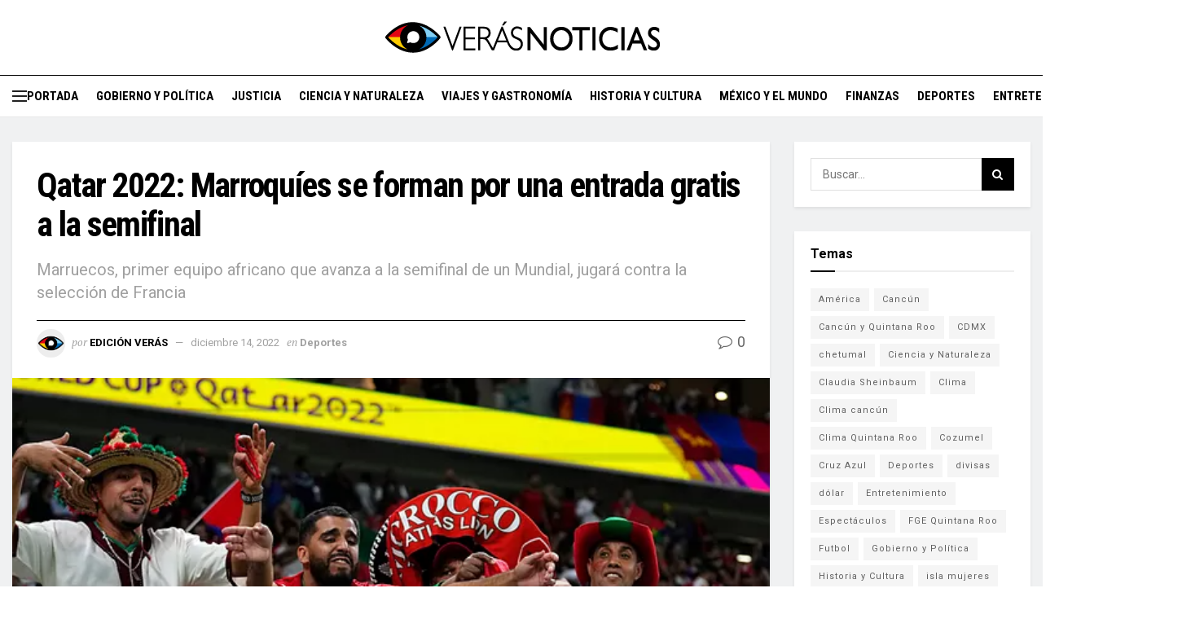

--- FILE ---
content_type: text/html; charset=UTF-8
request_url: https://veras.mx/qatar-2022-marroquies-se-forman-por-una-entrada-gratis-a-la-semifinal/
body_size: 29534
content:
<!doctype html>
<!--[if lt IE 7]> <html class="no-js lt-ie9 lt-ie8 lt-ie7" lang="es" prefix="og: https://ogp.me/ns#"> <![endif]-->
<!--[if IE 7]>    <html class="no-js lt-ie9 lt-ie8" lang="es" prefix="og: https://ogp.me/ns#"> <![endif]-->
<!--[if IE 8]>    <html class="no-js lt-ie9" lang="es" prefix="og: https://ogp.me/ns#"> <![endif]-->
<!--[if IE 9]>    <html class="no-js lt-ie10" lang="es" prefix="og: https://ogp.me/ns#"> <![endif]-->
<!--[if gt IE 8]><!--> <html class="no-js" lang="es" prefix="og: https://ogp.me/ns#"> <!--<![endif]-->
<head>
    <meta http-equiv="Content-Type" content="text/html; charset=UTF-8" />
    <meta name='viewport' content='width=device-width, initial-scale=1, user-scalable=yes' />
    <link rel="profile" href="http://gmpg.org/xfn/11" />
    <link rel="pingback" href="https://veras.mx/xmlrpc.php" />
    <script type="text/javascript">
/* <![CDATA[ */
(()=>{var e={};e.g=function(){if("object"==typeof globalThis)return globalThis;try{return this||new Function("return this")()}catch(e){if("object"==typeof window)return window}}(),function({ampUrl:n,isCustomizePreview:t,isAmpDevMode:r,noampQueryVarName:o,noampQueryVarValue:s,disabledStorageKey:i,mobileUserAgents:a,regexRegex:c}){if("undefined"==typeof sessionStorage)return;const d=new RegExp(c);if(!a.some((e=>{const n=e.match(d);return!(!n||!new RegExp(n[1],n[2]).test(navigator.userAgent))||navigator.userAgent.includes(e)})))return;e.g.addEventListener("DOMContentLoaded",(()=>{const e=document.getElementById("amp-mobile-version-switcher");if(!e)return;e.hidden=!1;const n=e.querySelector("a[href]");n&&n.addEventListener("click",(()=>{sessionStorage.removeItem(i)}))}));const g=r&&["paired-browsing-non-amp","paired-browsing-amp"].includes(window.name);if(sessionStorage.getItem(i)||t||g)return;const u=new URL(location.href),m=new URL(n);m.hash=u.hash,u.searchParams.has(o)&&s===u.searchParams.get(o)?sessionStorage.setItem(i,"1"):m.href!==u.href&&(window.stop(),location.replace(m.href))}({"ampUrl":"https:\/\/veras.mx\/qatar-2022-marroquies-se-forman-por-una-entrada-gratis-a-la-semifinal\/?amp=1","noampQueryVarName":"noamp","noampQueryVarValue":"mobile","disabledStorageKey":"amp_mobile_redirect_disabled","mobileUserAgents":["Mobile","Android","Silk\/","Kindle","BlackBerry","Opera Mini","Opera Mobi"],"regexRegex":"^\\\/((?:.|\\n)+)\\\/([i]*)$","isCustomizePreview":false,"isAmpDevMode":false})})();
/* ]]> */
</script>
			<script type="text/javascript">var jnews_ajax_url='/?ajax-request=jnews'</script>
			<script type="text/javascript">;window.jnews=window.jnews||{},window.jnews.library=window.jnews.library||{},window.jnews.library=function(){"use strict";var e=this;e.win=window,e.doc=document,e.noop=function(){},e.globalBody=e.doc.getElementsByTagName("body")[0],e.globalBody=e.globalBody?e.globalBody:e.doc,e.win.jnewsDataStorage=e.win.jnewsDataStorage||{_storage:new WeakMap,put:function(e,t,n){this._storage.has(e)||this._storage.set(e,new Map),this._storage.get(e).set(t,n)},get:function(e,t){return this._storage.get(e).get(t)},has:function(e,t){return this._storage.has(e)&&this._storage.get(e).has(t)},remove:function(e,t){var n=this._storage.get(e).delete(t);return 0===!this._storage.get(e).size&&this._storage.delete(e),n}},e.windowWidth=function(){return e.win.innerWidth||e.docEl.clientWidth||e.globalBody.clientWidth},e.windowHeight=function(){return e.win.innerHeight||e.docEl.clientHeight||e.globalBody.clientHeight},e.requestAnimationFrame=e.win.requestAnimationFrame||e.win.webkitRequestAnimationFrame||e.win.mozRequestAnimationFrame||e.win.msRequestAnimationFrame||window.oRequestAnimationFrame||function(e){return setTimeout(e,1e3/60)},e.cancelAnimationFrame=e.win.cancelAnimationFrame||e.win.webkitCancelAnimationFrame||e.win.webkitCancelRequestAnimationFrame||e.win.mozCancelAnimationFrame||e.win.msCancelRequestAnimationFrame||e.win.oCancelRequestAnimationFrame||function(e){clearTimeout(e)},e.classListSupport="classList"in document.createElement("_"),e.hasClass=e.classListSupport?function(e,t){return e.classList.contains(t)}:function(e,t){return e.className.indexOf(t)>=0},e.addClass=e.classListSupport?function(t,n){e.hasClass(t,n)||t.classList.add(n)}:function(t,n){e.hasClass(t,n)||(t.className+=" "+n)},e.removeClass=e.classListSupport?function(t,n){e.hasClass(t,n)&&t.classList.remove(n)}:function(t,n){e.hasClass(t,n)&&(t.className=t.className.replace(n,""))},e.objKeys=function(e){var t=[];for(var n in e)Object.prototype.hasOwnProperty.call(e,n)&&t.push(n);return t},e.isObjectSame=function(e,t){var n=!0;return JSON.stringify(e)!==JSON.stringify(t)&&(n=!1),n},e.extend=function(){for(var e,t,n,o=arguments[0]||{},i=1,a=arguments.length;i<a;i++)if(null!==(e=arguments[i]))for(t in e)o!==(n=e[t])&&void 0!==n&&(o[t]=n);return o},e.dataStorage=e.win.jnewsDataStorage,e.isVisible=function(e){return 0!==e.offsetWidth&&0!==e.offsetHeight||e.getBoundingClientRect().length},e.getHeight=function(e){return e.offsetHeight||e.clientHeight||e.getBoundingClientRect().height},e.getWidth=function(e){return e.offsetWidth||e.clientWidth||e.getBoundingClientRect().width},e.supportsPassive=!1;try{var t=Object.defineProperty({},"passive",{get:function(){e.supportsPassive=!0}});"createEvent"in e.doc?e.win.addEventListener("test",null,t):"fireEvent"in e.doc&&e.win.attachEvent("test",null)}catch(e){}e.passiveOption=!!e.supportsPassive&&{passive:!0},e.setStorage=function(e,t){e="jnews-"+e;var n={expired:Math.floor(((new Date).getTime()+432e5)/1e3)};t=Object.assign(n,t);localStorage.setItem(e,JSON.stringify(t))},e.getStorage=function(e){e="jnews-"+e;var t=localStorage.getItem(e);return null!==t&&0<t.length?JSON.parse(localStorage.getItem(e)):{}},e.expiredStorage=function(){var t,n="jnews-";for(var o in localStorage)o.indexOf(n)>-1&&"undefined"!==(t=e.getStorage(o.replace(n,""))).expired&&t.expired<Math.floor((new Date).getTime()/1e3)&&localStorage.removeItem(o)},e.addEvents=function(t,n,o){for(var i in n){var a=["touchstart","touchmove"].indexOf(i)>=0&&!o&&e.passiveOption;"createEvent"in e.doc?t.addEventListener(i,n[i],a):"fireEvent"in e.doc&&t.attachEvent("on"+i,n[i])}},e.removeEvents=function(t,n){for(var o in n)"createEvent"in e.doc?t.removeEventListener(o,n[o]):"fireEvent"in e.doc&&t.detachEvent("on"+o,n[o])},e.triggerEvents=function(t,n,o){var i;o=o||{detail:null};return"createEvent"in e.doc?(!(i=e.doc.createEvent("CustomEvent")||new CustomEvent(n)).initCustomEvent||i.initCustomEvent(n,!0,!1,o),void t.dispatchEvent(i)):"fireEvent"in e.doc?((i=e.doc.createEventObject()).eventType=n,void t.fireEvent("on"+i.eventType,i)):void 0},e.getParents=function(t,n){void 0===n&&(n=e.doc);for(var o=[],i=t.parentNode,a=!1;!a;)if(i){var r=i;r.querySelectorAll(n).length?a=!0:(o.push(r),i=r.parentNode)}else o=[],a=!0;return o},e.forEach=function(e,t,n){for(var o=0,i=e.length;o<i;o++)t.call(n,e[o],o)},e.getText=function(e){return e.innerText||e.textContent},e.setText=function(e,t){var n="object"==typeof t?t.innerText||t.textContent:t;e.innerText&&(e.innerText=n),e.textContent&&(e.textContent=n)},e.httpBuildQuery=function(t){return e.objKeys(t).reduce(function t(n){var o=arguments.length>1&&void 0!==arguments[1]?arguments[1]:null;return function(i,a){var r=n[a];a=encodeURIComponent(a);var s=o?"".concat(o,"[").concat(a,"]"):a;return null==r||"function"==typeof r?(i.push("".concat(s,"=")),i):["number","boolean","string"].includes(typeof r)?(i.push("".concat(s,"=").concat(encodeURIComponent(r))),i):(i.push(e.objKeys(r).reduce(t(r,s),[]).join("&")),i)}}(t),[]).join("&")},e.get=function(t,n,o,i){return o="function"==typeof o?o:e.noop,e.ajax("GET",t,n,o,i)},e.post=function(t,n,o,i){return o="function"==typeof o?o:e.noop,e.ajax("POST",t,n,o,i)},e.ajax=function(t,n,o,i,a){var r=new XMLHttpRequest,s=n,c=e.httpBuildQuery(o);if(t=-1!=["GET","POST"].indexOf(t)?t:"GET",r.open(t,s+("GET"==t?"?"+c:""),!0),"POST"==t&&r.setRequestHeader("Content-type","application/x-www-form-urlencoded"),r.setRequestHeader("X-Requested-With","XMLHttpRequest"),r.onreadystatechange=function(){4===r.readyState&&200<=r.status&&300>r.status&&"function"==typeof i&&i.call(void 0,r.response)},void 0!==a&&!a){return{xhr:r,send:function(){r.send("POST"==t?c:null)}}}return r.send("POST"==t?c:null),{xhr:r}},e.scrollTo=function(t,n,o){function i(e,t,n){this.start=this.position(),this.change=e-this.start,this.currentTime=0,this.increment=20,this.duration=void 0===n?500:n,this.callback=t,this.finish=!1,this.animateScroll()}return Math.easeInOutQuad=function(e,t,n,o){return(e/=o/2)<1?n/2*e*e+t:-n/2*(--e*(e-2)-1)+t},i.prototype.stop=function(){this.finish=!0},i.prototype.move=function(t){e.doc.documentElement.scrollTop=t,e.globalBody.parentNode.scrollTop=t,e.globalBody.scrollTop=t},i.prototype.position=function(){return e.doc.documentElement.scrollTop||e.globalBody.parentNode.scrollTop||e.globalBody.scrollTop},i.prototype.animateScroll=function(){this.currentTime+=this.increment;var t=Math.easeInOutQuad(this.currentTime,this.start,this.change,this.duration);this.move(t),this.currentTime<this.duration&&!this.finish?e.requestAnimationFrame.call(e.win,this.animateScroll.bind(this)):this.callback&&"function"==typeof this.callback&&this.callback()},new i(t,n,o)},e.unwrap=function(t){var n,o=t;e.forEach(t,(function(e,t){n?n+=e:n=e})),o.replaceWith(n)},e.performance={start:function(e){performance.mark(e+"Start")},stop:function(e){performance.mark(e+"End"),performance.measure(e,e+"Start",e+"End")}},e.fps=function(){var t=0,n=0,o=0;!function(){var i=t=0,a=0,r=0,s=document.getElementById("fpsTable"),c=function(t){void 0===document.getElementsByTagName("body")[0]?e.requestAnimationFrame.call(e.win,(function(){c(t)})):document.getElementsByTagName("body")[0].appendChild(t)};null===s&&((s=document.createElement("div")).style.position="fixed",s.style.top="120px",s.style.left="10px",s.style.width="100px",s.style.height="20px",s.style.border="1px solid black",s.style.fontSize="11px",s.style.zIndex="100000",s.style.backgroundColor="white",s.id="fpsTable",c(s));var l=function(){o++,n=Date.now(),(a=(o/(r=(n-t)/1e3)).toPrecision(2))!=i&&(i=a,s.innerHTML=i+"fps"),1<r&&(t=n,o=0),e.requestAnimationFrame.call(e.win,l)};l()}()},e.instr=function(e,t){for(var n=0;n<t.length;n++)if(-1!==e.toLowerCase().indexOf(t[n].toLowerCase()))return!0},e.winLoad=function(t,n){function o(o){if("complete"===e.doc.readyState||"interactive"===e.doc.readyState)return!o||n?setTimeout(t,n||1):t(o),1}o()||e.addEvents(e.win,{load:o})},e.docReady=function(t,n){function o(o){if("complete"===e.doc.readyState||"interactive"===e.doc.readyState)return!o||n?setTimeout(t,n||1):t(o),1}o()||e.addEvents(e.doc,{DOMContentLoaded:o})},e.fireOnce=function(){e.docReady((function(){e.assets=e.assets||[],e.assets.length&&(e.boot(),e.load_assets())}),50)},e.boot=function(){e.length&&e.doc.querySelectorAll("style[media]").forEach((function(e){"not all"==e.getAttribute("media")&&e.removeAttribute("media")}))},e.create_js=function(t,n){var o=e.doc.createElement("script");switch(o.setAttribute("src",t),n){case"defer":o.setAttribute("defer",!0);break;case"async":o.setAttribute("async",!0);break;case"deferasync":o.setAttribute("defer",!0),o.setAttribute("async",!0)}e.globalBody.appendChild(o)},e.load_assets=function(){"object"==typeof e.assets&&e.forEach(e.assets.slice(0),(function(t,n){var o="";t.defer&&(o+="defer"),t.async&&(o+="async"),e.create_js(t.url,o);var i=e.assets.indexOf(t);i>-1&&e.assets.splice(i,1)})),e.assets=jnewsoption.au_scripts=window.jnewsads=[]},e.setCookie=function(e,t,n){var o="";if(n){var i=new Date;i.setTime(i.getTime()+24*n*60*60*1e3),o="; expires="+i.toUTCString()}document.cookie=e+"="+(t||"")+o+"; path=/"},e.getCookie=function(e){for(var t=e+"=",n=document.cookie.split(";"),o=0;o<n.length;o++){for(var i=n[o];" "==i.charAt(0);)i=i.substring(1,i.length);if(0==i.indexOf(t))return i.substring(t.length,i.length)}return null},e.eraseCookie=function(e){document.cookie=e+"=; Path=/; Expires=Thu, 01 Jan 1970 00:00:01 GMT;"},e.docReady((function(){e.globalBody=e.globalBody==e.doc?e.doc.getElementsByTagName("body")[0]:e.globalBody,e.globalBody=e.globalBody?e.globalBody:e.doc})),e.winLoad((function(){e.winLoad((function(){var t=!1;if(void 0!==window.jnewsadmin)if(void 0!==window.file_version_checker){var n=e.objKeys(window.file_version_checker);n.length?n.forEach((function(e){t||"10.0.4"===window.file_version_checker[e]||(t=!0)})):t=!0}else t=!0;t&&(window.jnewsHelper.getMessage(),window.jnewsHelper.getNotice())}),2500)}))},window.jnews.library=new window.jnews.library;</script><!-- Google tag (gtag.js) consent mode dataLayer added by Site Kit -->
<script type="text/javascript" id="google_gtagjs-js-consent-mode-data-layer">
/* <![CDATA[ */
window.dataLayer = window.dataLayer || [];function gtag(){dataLayer.push(arguments);}
gtag('consent', 'default', {"ad_personalization":"denied","ad_storage":"denied","ad_user_data":"denied","analytics_storage":"denied","functionality_storage":"denied","security_storage":"denied","personalization_storage":"denied","region":["AT","BE","BG","CH","CY","CZ","DE","DK","EE","ES","FI","FR","GB","GR","HR","HU","IE","IS","IT","LI","LT","LU","LV","MT","NL","NO","PL","PT","RO","SE","SI","SK"],"wait_for_update":500});
window._googlesitekitConsentCategoryMap = {"statistics":["analytics_storage"],"marketing":["ad_storage","ad_user_data","ad_personalization"],"functional":["functionality_storage","security_storage"],"preferences":["personalization_storage"]};
window._googlesitekitConsents = {"ad_personalization":"denied","ad_storage":"denied","ad_user_data":"denied","analytics_storage":"denied","functionality_storage":"denied","security_storage":"denied","personalization_storage":"denied","region":["AT","BE","BG","CH","CY","CZ","DE","DK","EE","ES","FI","FR","GB","GR","HR","HU","IE","IS","IT","LI","LT","LU","LV","MT","NL","NO","PL","PT","RO","SE","SI","SK"],"wait_for_update":500};
/* ]]> */
</script>
<!-- End Google tag (gtag.js) consent mode dataLayer added by Site Kit -->

<!-- Search Engine Optimization by Rank Math - https://rankmath.com/ -->
<title>Qatar 2022: Marroquíes se forman por una entrada gratis a la semifinal</title>
<meta name="description" content="Cientos de hinchas de Marruecos hicieron cola el martes afuera del estadio Al Janoub con la esperanza de obtener una entrada gratis para la semifinal que su"/>
<meta name="robots" content="follow, index, max-snippet:-1, max-video-preview:-1, max-image-preview:large"/>
<link rel="canonical" href="https://veras.mx/qatar-2022-marroquies-se-forman-por-una-entrada-gratis-a-la-semifinal/" />
<meta property="og:locale" content="es_MX" />
<meta property="og:type" content="article" />
<meta property="og:title" content="Qatar 2022: Marroquíes se forman por una entrada gratis a la semifinal" />
<meta property="og:description" content="Cientos de hinchas de Marruecos hicieron cola el martes afuera del estadio Al Janoub con la esperanza de obtener una entrada gratis para la semifinal que su" />
<meta property="og:url" content="https://veras.mx/qatar-2022-marroquies-se-forman-por-una-entrada-gratis-a-la-semifinal/" />
<meta property="og:site_name" content="Verás Noticias" />
<meta property="article:publisher" content="https://www.facebook.com/VerasNews" />
<meta property="article:tag" content="Boletos" />
<meta property="article:tag" content="Francia" />
<meta property="article:tag" content="gratis" />
<meta property="article:tag" content="Marruecos" />
<meta property="article:tag" content="Semifinal" />
<meta property="article:section" content="Deportes" />
<meta property="og:updated_time" content="2023-03-16T16:43:44-05:00" />
<meta property="og:image" content="https://i0.wp.com/veras.mx/wp-content/uploads/2022/12/morroco.png" />
<meta property="og:image:secure_url" content="https://i0.wp.com/veras.mx/wp-content/uploads/2022/12/morroco.png" />
<meta property="og:image:width" content="610" />
<meta property="og:image:height" content="423" />
<meta property="og:image:alt" content="Qatar 2022: Marroquíes se forman por una entrada gratis a la semifinal" />
<meta property="og:image:type" content="image/png" />
<meta property="article:published_time" content="2022-12-14T11:25:22-05:00" />
<meta property="article:modified_time" content="2023-03-16T16:43:44-05:00" />
<meta name="twitter:card" content="summary_large_image" />
<meta name="twitter:title" content="Qatar 2022: Marroquíes se forman por una entrada gratis a la semifinal" />
<meta name="twitter:description" content="Cientos de hinchas de Marruecos hicieron cola el martes afuera del estadio Al Janoub con la esperanza de obtener una entrada gratis para la semifinal que su" />
<meta name="twitter:site" content="@VerasNews" />
<meta name="twitter:creator" content="@VerasNews" />
<meta name="twitter:image" content="https://i0.wp.com/veras.mx/wp-content/uploads/2022/12/morroco.png" />
<script type="application/ld+json" class="rank-math-schema">{"@context":"https://schema.org","@graph":[{"@type":["NewsMediaOrganization","Organization"],"@id":"https://veras.mx/#organization","name":"Ver\u00e1s Noticias","url":"https://veras.mx","sameAs":["https://www.facebook.com/VerasNews","https://twitter.com/VerasNews","https://www.instagram.com/verasnews/"],"logo":{"@type":"ImageObject","@id":"https://veras.mx/#logo","url":"https://veras.mx/wp-content/uploads/2023/02/logo-noticias-web-02.png","contentUrl":"https://veras.mx/wp-content/uploads/2023/02/logo-noticias-web-02.png","caption":"Ver\u00e1s Noticias","inLanguage":"es","width":"640","height":"74"}},{"@type":"WebSite","@id":"https://veras.mx/#website","url":"https://veras.mx","name":"Ver\u00e1s Noticias","alternateName":"MMVer\u00e1s","publisher":{"@id":"https://veras.mx/#organization"},"inLanguage":"es"},{"@type":"ImageObject","@id":"https://i0.wp.com/veras.mx/wp-content/uploads/2022/12/morroco.png?fit=610%2C423&amp;ssl=1","url":"https://i0.wp.com/veras.mx/wp-content/uploads/2022/12/morroco.png?fit=610%2C423&amp;ssl=1","width":"610","height":"423","caption":"Qatar 2022: Marroqu\u00edes se forman por una entrada gratis a la semifinal","inLanguage":"es"},{"@type":"BreadcrumbList","@id":"https://veras.mx/qatar-2022-marroquies-se-forman-por-una-entrada-gratis-a-la-semifinal/#breadcrumb","itemListElement":[{"@type":"ListItem","position":"1","item":{"@id":"https://veras.mx","name":"Portada"}},{"@type":"ListItem","position":"2","item":{"@id":"https://veras.mx/deportes/","name":"Deportes"}},{"@type":"ListItem","position":"3","item":{"@id":"https://veras.mx/qatar-2022-marroquies-se-forman-por-una-entrada-gratis-a-la-semifinal/","name":"Qatar 2022: Marroqu\u00edes se forman por una entrada gratis a la semifinal"}}]},{"@type":"WebPage","@id":"https://veras.mx/qatar-2022-marroquies-se-forman-por-una-entrada-gratis-a-la-semifinal/#webpage","url":"https://veras.mx/qatar-2022-marroquies-se-forman-por-una-entrada-gratis-a-la-semifinal/","name":"Qatar 2022: Marroqu\u00edes se forman por una entrada gratis a la semifinal","datePublished":"2022-12-14T11:25:22-05:00","dateModified":"2023-03-16T16:43:44-05:00","isPartOf":{"@id":"https://veras.mx/#website"},"primaryImageOfPage":{"@id":"https://i0.wp.com/veras.mx/wp-content/uploads/2022/12/morroco.png?fit=610%2C423&amp;ssl=1"},"inLanguage":"es","breadcrumb":{"@id":"https://veras.mx/qatar-2022-marroquies-se-forman-por-una-entrada-gratis-a-la-semifinal/#breadcrumb"}},{"@type":"Person","@id":"https://veras.mx/author/verasedit/","name":"Edici\u00f3n Ver\u00e1s","url":"https://veras.mx/author/verasedit/","image":{"@type":"ImageObject","@id":"https://secure.gravatar.com/avatar/d6cd81c81858c64276e7591111359ba59c5f1de0d994afd4f647fc6d7238c2c1?s=96&amp;d=mm&amp;r=g","url":"https://secure.gravatar.com/avatar/d6cd81c81858c64276e7591111359ba59c5f1de0d994afd4f647fc6d7238c2c1?s=96&amp;d=mm&amp;r=g","caption":"Edici\u00f3n Ver\u00e1s","inLanguage":"es"},"worksFor":{"@id":"https://veras.mx/#organization"}},{"@type":"Article","headline":"Qatar 2022: Marroqu\u00edes se forman por una entrada gratis a la semifinal","keywords":"gratis","datePublished":"2022-12-14T11:25:22-05:00","dateModified":"2023-03-16T16:43:44-05:00","articleSection":"Deportes","author":{"@id":"https://veras.mx/author/verasedit/","name":"Edici\u00f3n Ver\u00e1s"},"publisher":{"@id":"https://veras.mx/#organization"},"description":"Cientos de hinchas de Marruecos hicieron cola el martes afuera del estadio Al Janoub con la esperanza de obtener una entrada gratis para la semifinal que su","name":"Qatar 2022: Marroqu\u00edes se forman por una entrada gratis a la semifinal","@id":"https://veras.mx/qatar-2022-marroquies-se-forman-por-una-entrada-gratis-a-la-semifinal/#richSnippet","isPartOf":{"@id":"https://veras.mx/qatar-2022-marroquies-se-forman-por-una-entrada-gratis-a-la-semifinal/#webpage"},"image":{"@id":"https://i0.wp.com/veras.mx/wp-content/uploads/2022/12/morroco.png?fit=610%2C423&amp;ssl=1"},"inLanguage":"es","mainEntityOfPage":{"@id":"https://veras.mx/qatar-2022-marroquies-se-forman-por-una-entrada-gratis-a-la-semifinal/#webpage"}}]}</script>
<!-- /Rank Math WordPress SEO plugin -->

<link rel='dns-prefetch' href='//stats.wp.com' />
<link rel='dns-prefetch' href='//fonts.googleapis.com' />
<link rel='dns-prefetch' href='//www.googletagmanager.com' />
<link rel='preconnect' href='//c0.wp.com' />
<link rel='preconnect' href='//i0.wp.com' />
<link rel='preconnect' href='https://fonts.gstatic.com' />
<link rel="alternate" type="application/rss+xml" title="Verás &raquo; Feed" href="https://veras.mx/feed/" />
<link rel="alternate" type="application/rss+xml" title="Verás &raquo; RSS de los comentarios" href="https://veras.mx/comments/feed/" />
<link rel="alternate" title="oEmbed (JSON)" type="application/json+oembed" href="https://veras.mx/wp-json/oembed/1.0/embed?url=https%3A%2F%2Fveras.mx%2Fqatar-2022-marroquies-se-forman-por-una-entrada-gratis-a-la-semifinal%2F" />
<link rel="alternate" title="oEmbed (XML)" type="text/xml+oembed" href="https://veras.mx/wp-json/oembed/1.0/embed?url=https%3A%2F%2Fveras.mx%2Fqatar-2022-marroquies-se-forman-por-una-entrada-gratis-a-la-semifinal%2F&#038;format=xml" />
<!-- veras.mx is managing ads with Advanced Ads 2.0.16 – https://wpadvancedads.com/ --><script id="veras-ready">window.advanced_ads_ready=function(e,a){a=a||"complete";var d=function(e){return"interactive"===a?"loading"!==e:"complete"===e};d(document.readyState)?e():document.addEventListener("readystatechange",(function(a){d(a.target.readyState)&&e()}),{once:"interactive"===a})},window.advanced_ads_ready_queue=window.advanced_ads_ready_queue||[]</script>
		<style id='wp-img-auto-sizes-contain-inline-css' type='text/css'>img:is([sizes=auto i],[sizes^="auto," i]){contain-intrinsic-size:3000px 1500px}</style>
<style id='classic-theme-styles-inline-css' type='text/css'>/*! This file is auto-generated */
.wp-block-button__link{color:#fff;background-color:#32373c;border-radius:9999px;box-shadow:none;text-decoration:none;padding:calc(.667em + 2px) calc(1.333em + 2px);font-size:1.125em}.wp-block-file__button{background:#32373c;color:#fff;text-decoration:none}</style>
<link rel='stylesheet' id='gn-frontend-gnfollow-style-css' href='https://veras.mx/wp-content/plugins/gn-publisher/assets/css/gn-frontend-gnfollow.min.css?ver=1.5.26' type='text/css' media='all' />
<link rel='stylesheet' id='cmplz-general-css' href='https://veras.mx/wp-content/plugins/complianz-gdpr/assets/css/cookieblocker.min.css?ver=1766337721' type='text/css' media='all' />

<link   crossorigin="anonymous" rel='stylesheet' id='jeg_customizer_font-css' href='//fonts.googleapis.com/css?family=Roboto%3Aregular%2C700%7CRoboto+Condensed%3Aregular%2C700%7CPT+Serif%3Aregular%2Citalic%2C700%2C700italic&#038;display=swap&#038;ver=1.3.2' type='text/css' media='all' />
<link rel='stylesheet' id='font-awesome-css' href='https://veras.mx/wp-content/themes/jnews/assets/fonts/font-awesome/font-awesome.min.css?ver=1.0.0' type='text/css' media='all' />
<link   rel='preload' as='font' type='font/woff2' crossorigin id='font-awesome-webfont-css' href='https://veras.mx/wp-content/themes/jnews/assets/fonts/font-awesome/fonts/fontawesome-webfont.woff2?v=4.7.0' type='text/css' media='all' />
<link   rel='preload' as='font' type='font/woff' crossorigin id='jnews-icon-webfont-css' href='https://veras.mx/wp-content/themes/jnews/assets/fonts/jegicon/fonts/jegicon.woff' type='text/css' media='all' />
<link rel='stylesheet' id='jnews-icon-css' href='https://veras.mx/wp-content/themes/jnews/assets/fonts/jegicon/jegicon.css?ver=1.0.0' type='text/css' media='all' />
<link rel='stylesheet' id='jscrollpane-css' href='https://veras.mx/wp-content/themes/jnews/assets/css/jquery.jscrollpane.css?ver=1.0.0' type='text/css' media='all' />
<link rel='stylesheet' id='oknav-css' href='https://veras.mx/wp-content/cache/asset-cleanup/css/item/jnews__assets__css__okaynav-css-v9cda525fdbfa34c4f2e4727a5840dc73da489042.css' type='text/css' media='all' />
<link rel='stylesheet' id='magnific-popup-css' href='https://veras.mx/wp-content/cache/asset-cleanup/css/item/jnews__assets__css__magnific-popup-css-vdce137978bf7d5dd55dc61a4d6059a9b2b4e56a5.css' type='text/css' media='all' />
<link rel='stylesheet' id='chosen-css' href='https://veras.mx/wp-content/cache/asset-cleanup/css/item/jnews__assets__css__chosen__chosen-css-v285304bbbef4b42d6c0a30d27e04526147dfe98a.css' type='text/css' media='all' />
<link rel='stylesheet' id='jnews-main-css' href='https://veras.mx/wp-content/cache/asset-cleanup/css/item/jnews__assets__css__main-css-v6a44a3a1ea46f76ecfb415a9c078372b0e8c812b.css' type='text/css' media='all' />
<link rel='stylesheet' id='jnews-pages-css' href='https://veras.mx/wp-content/cache/asset-cleanup/css/item/jnews__assets__css__pages-css-vae3ec14b14bce719b10798be84b6799c2ed627ec.css' type='text/css' media='all' />
<link rel='stylesheet' id='jnews-single-css' href='https://veras.mx/wp-content/cache/asset-cleanup/css/item/jnews__assets__css__single-css-vd2f85a464a7836f74902b4b58f7b741a58704cfd.css' type='text/css' media='all' />
<link rel='stylesheet' id='jnews-responsive-css' href='https://veras.mx/wp-content/themes/jnews/assets/css/responsive.css?ver=1.0.0' type='text/css' media='all' />
<link rel='stylesheet' id='jnews-pb-temp-css' href='https://veras.mx/wp-content/themes/jnews/assets/css/pb-temp.css?ver=1.0.0' type='text/css' media='all' />

<link rel='stylesheet' id='jnews-select-share-css' href='https://veras.mx/wp-content/cache/asset-cleanup/css/item/jnews-social-share__assets__css__plugin-css-vcf9454d6efab6f85c64c392eaf8812dd4d312aba.css' type='text/css' media='all' />
<script type="text/javascript" src="https://c0.wp.com/c/6.9/wp-includes/js/jquery/jquery.min.js" id="jquery-core-js"></script>
<script type="text/javascript" defer='defer' src="https://c0.wp.com/c/6.9/wp-includes/js/jquery/jquery-migrate.min.js" id="jquery-migrate-js"></script>
<link rel="https://api.w.org/" href="https://veras.mx/wp-json/" /><link rel="alternate" title="JSON" type="application/json" href="https://veras.mx/wp-json/wp/v2/posts/289236" /><link rel='shortlink' href='https://veras.mx/?p=289236' />
<link rel="alternate" type="text/html" media="only screen and (max-width: 640px)" href="https://veras.mx/qatar-2022-marroquies-se-forman-por-una-entrada-gratis-a-la-semifinal/?amp=1">	<style>img#wpstats{display:none}</style>
					<style>.cmplz-hidden{display:none!important}</style>
<!-- Metaetiquetas de Google AdSense añadidas por Site Kit -->
<meta name="google-adsense-platform-account" content="ca-host-pub-2644536267352236">
<meta name="google-adsense-platform-domain" content="sitekit.withgoogle.com">
<!-- Acabar con las metaetiquetas de Google AdSense añadidas por Site Kit -->

<link rel="amphtml" href="https://veras.mx/qatar-2022-marroquies-se-forman-por-una-entrada-gratis-a-la-semifinal/?amp=1">
<!-- Fragmento de código de Google Tag Manager añadido por Site Kit -->
<script type="text/javascript">
/* <![CDATA[ */

			( function( w, d, s, l, i ) {
				w[l] = w[l] || [];
				w[l].push( {'gtm.start': new Date().getTime(), event: 'gtm.js'} );
				var f = d.getElementsByTagName( s )[0],
					j = d.createElement( s ), dl = l != 'dataLayer' ? '&l=' + l : '';
				j.async = true;
				j.src = 'https://www.googletagmanager.com/gtm.js?id=' + i + dl;
				f.parentNode.insertBefore( j, f );
			} )( window, document, 'script', 'dataLayer', 'GTM-K8QPNBX' );
			
/* ]]> */
</script>

<!-- Final del fragmento de código de Google Tag Manager añadido por Site Kit -->
<style>#amp-mobile-version-switcher{left:0;position:absolute;width:100%;z-index:100}#amp-mobile-version-switcher>a{background-color:#444;border:0;color:#eaeaea;display:block;font-family:-apple-system,BlinkMacSystemFont,Segoe UI,Roboto,Oxygen-Sans,Ubuntu,Cantarell,Helvetica Neue,sans-serif;font-size:16px;font-weight:600;padding:15px 0;text-align:center;-webkit-text-decoration:none;text-decoration:none}#amp-mobile-version-switcher>a:active,#amp-mobile-version-switcher>a:focus,#amp-mobile-version-switcher>a:hover{-webkit-text-decoration:underline;text-decoration:underline}</style><script  async src="https://pagead2.googlesyndication.com/pagead/js/adsbygoogle.js?client=ca-pub-6945659263171229" crossorigin="anonymous"></script><link rel="icon" href="https://i0.wp.com/veras.mx/wp-content/uploads/2023/02/cropped-favicon-veras.png?fit=32%2C32&#038;ssl=1" sizes="32x32" />
<link rel="icon" href="https://i0.wp.com/veras.mx/wp-content/uploads/2023/02/cropped-favicon-veras.png?fit=192%2C192&#038;ssl=1" sizes="192x192" />
<link rel="apple-touch-icon" href="https://i0.wp.com/veras.mx/wp-content/uploads/2023/02/cropped-favicon-veras.png?fit=180%2C180&#038;ssl=1" />
<meta name="msapplication-TileImage" content="https://i0.wp.com/veras.mx/wp-content/uploads/2023/02/cropped-favicon-veras.png?fit=270%2C270&#038;ssl=1" />
<style type="text/css" data-type="vc_shortcodes-custom-css">.vc_custom_1534217996078{padding-top:60px!important;padding-bottom:20px!important;background-color:#ffffff!important}.vc_custom_1534131078981{padding-bottom:22px!important;background-color:#ffffff!important}.vc_custom_1534142467508{margin-bottom:25px!important}.vc_custom_1727703897935{margin-bottom:0px!important}</style><noscript><style>.wpb_animate_when_almost_visible{opacity:1}</style></noscript>    
    <!--<script async src="https://pagead2.googlesyndication.com/pagead/js/adsbygoogle.js?client=ca-pub-6945659263171229"
     crossorigin="anonymous"></script>-->
<style id='global-styles-inline-css' type='text/css'>:root{--wp--preset--aspect-ratio--square:1;--wp--preset--aspect-ratio--4-3:4/3;--wp--preset--aspect-ratio--3-4:3/4;--wp--preset--aspect-ratio--3-2:3/2;--wp--preset--aspect-ratio--2-3:2/3;--wp--preset--aspect-ratio--16-9:16/9;--wp--preset--aspect-ratio--9-16:9/16;--wp--preset--color--black:#000000;--wp--preset--color--cyan-bluish-gray:#abb8c3;--wp--preset--color--white:#ffffff;--wp--preset--color--pale-pink:#f78da7;--wp--preset--color--vivid-red:#cf2e2e;--wp--preset--color--luminous-vivid-orange:#ff6900;--wp--preset--color--luminous-vivid-amber:#fcb900;--wp--preset--color--light-green-cyan:#7bdcb5;--wp--preset--color--vivid-green-cyan:#00d084;--wp--preset--color--pale-cyan-blue:#8ed1fc;--wp--preset--color--vivid-cyan-blue:#0693e3;--wp--preset--color--vivid-purple:#9b51e0;--wp--preset--gradient--vivid-cyan-blue-to-vivid-purple:linear-gradient(135deg,rgb(6,147,227) 0%,rgb(155,81,224) 100%);--wp--preset--gradient--light-green-cyan-to-vivid-green-cyan:linear-gradient(135deg,rgb(122,220,180) 0%,rgb(0,208,130) 100%);--wp--preset--gradient--luminous-vivid-amber-to-luminous-vivid-orange:linear-gradient(135deg,rgb(252,185,0) 0%,rgb(255,105,0) 100%);--wp--preset--gradient--luminous-vivid-orange-to-vivid-red:linear-gradient(135deg,rgb(255,105,0) 0%,rgb(207,46,46) 100%);--wp--preset--gradient--very-light-gray-to-cyan-bluish-gray:linear-gradient(135deg,rgb(238,238,238) 0%,rgb(169,184,195) 100%);--wp--preset--gradient--cool-to-warm-spectrum:linear-gradient(135deg,rgb(74,234,220) 0%,rgb(151,120,209) 20%,rgb(207,42,186) 40%,rgb(238,44,130) 60%,rgb(251,105,98) 80%,rgb(254,248,76) 100%);--wp--preset--gradient--blush-light-purple:linear-gradient(135deg,rgb(255,206,236) 0%,rgb(152,150,240) 100%);--wp--preset--gradient--blush-bordeaux:linear-gradient(135deg,rgb(254,205,165) 0%,rgb(254,45,45) 50%,rgb(107,0,62) 100%);--wp--preset--gradient--luminous-dusk:linear-gradient(135deg,rgb(255,203,112) 0%,rgb(199,81,192) 50%,rgb(65,88,208) 100%);--wp--preset--gradient--pale-ocean:linear-gradient(135deg,rgb(255,245,203) 0%,rgb(182,227,212) 50%,rgb(51,167,181) 100%);--wp--preset--gradient--electric-grass:linear-gradient(135deg,rgb(202,248,128) 0%,rgb(113,206,126) 100%);--wp--preset--gradient--midnight:linear-gradient(135deg,rgb(2,3,129) 0%,rgb(40,116,252) 100%);--wp--preset--font-size--small:13px;--wp--preset--font-size--medium:20px;--wp--preset--font-size--large:36px;--wp--preset--font-size--x-large:42px;--wp--preset--spacing--20:0.44rem;--wp--preset--spacing--30:0.67rem;--wp--preset--spacing--40:1rem;--wp--preset--spacing--50:1.5rem;--wp--preset--spacing--60:2.25rem;--wp--preset--spacing--70:3.38rem;--wp--preset--spacing--80:5.06rem;--wp--preset--shadow--natural:6px 6px 9px rgba(0, 0, 0, 0.2);--wp--preset--shadow--deep:12px 12px 50px rgba(0, 0, 0, 0.4);--wp--preset--shadow--sharp:6px 6px 0px rgba(0, 0, 0, 0.2);--wp--preset--shadow--outlined:6px 6px 0px -3px rgb(255, 255, 255), 6px 6px rgb(0, 0, 0);--wp--preset--shadow--crisp:6px 6px 0px rgb(0, 0, 0)}:where(.is-layout-flex){gap:.5em}:where(.is-layout-grid){gap:.5em}body .is-layout-flex{display:flex}.is-layout-flex{flex-wrap:wrap;align-items:center}.is-layout-flex>:is(*,div){margin:0}body .is-layout-grid{display:grid}.is-layout-grid>:is(*,div){margin:0}:where(.wp-block-columns.is-layout-flex){gap:2em}:where(.wp-block-columns.is-layout-grid){gap:2em}:where(.wp-block-post-template.is-layout-flex){gap:1.25em}:where(.wp-block-post-template.is-layout-grid){gap:1.25em}.has-black-color{color:var(--wp--preset--color--black)!important}.has-cyan-bluish-gray-color{color:var(--wp--preset--color--cyan-bluish-gray)!important}.has-white-color{color:var(--wp--preset--color--white)!important}.has-pale-pink-color{color:var(--wp--preset--color--pale-pink)!important}.has-vivid-red-color{color:var(--wp--preset--color--vivid-red)!important}.has-luminous-vivid-orange-color{color:var(--wp--preset--color--luminous-vivid-orange)!important}.has-luminous-vivid-amber-color{color:var(--wp--preset--color--luminous-vivid-amber)!important}.has-light-green-cyan-color{color:var(--wp--preset--color--light-green-cyan)!important}.has-vivid-green-cyan-color{color:var(--wp--preset--color--vivid-green-cyan)!important}.has-pale-cyan-blue-color{color:var(--wp--preset--color--pale-cyan-blue)!important}.has-vivid-cyan-blue-color{color:var(--wp--preset--color--vivid-cyan-blue)!important}.has-vivid-purple-color{color:var(--wp--preset--color--vivid-purple)!important}.has-black-background-color{background-color:var(--wp--preset--color--black)!important}.has-cyan-bluish-gray-background-color{background-color:var(--wp--preset--color--cyan-bluish-gray)!important}.has-white-background-color{background-color:var(--wp--preset--color--white)!important}.has-pale-pink-background-color{background-color:var(--wp--preset--color--pale-pink)!important}.has-vivid-red-background-color{background-color:var(--wp--preset--color--vivid-red)!important}.has-luminous-vivid-orange-background-color{background-color:var(--wp--preset--color--luminous-vivid-orange)!important}.has-luminous-vivid-amber-background-color{background-color:var(--wp--preset--color--luminous-vivid-amber)!important}.has-light-green-cyan-background-color{background-color:var(--wp--preset--color--light-green-cyan)!important}.has-vivid-green-cyan-background-color{background-color:var(--wp--preset--color--vivid-green-cyan)!important}.has-pale-cyan-blue-background-color{background-color:var(--wp--preset--color--pale-cyan-blue)!important}.has-vivid-cyan-blue-background-color{background-color:var(--wp--preset--color--vivid-cyan-blue)!important}.has-vivid-purple-background-color{background-color:var(--wp--preset--color--vivid-purple)!important}.has-black-border-color{border-color:var(--wp--preset--color--black)!important}.has-cyan-bluish-gray-border-color{border-color:var(--wp--preset--color--cyan-bluish-gray)!important}.has-white-border-color{border-color:var(--wp--preset--color--white)!important}.has-pale-pink-border-color{border-color:var(--wp--preset--color--pale-pink)!important}.has-vivid-red-border-color{border-color:var(--wp--preset--color--vivid-red)!important}.has-luminous-vivid-orange-border-color{border-color:var(--wp--preset--color--luminous-vivid-orange)!important}.has-luminous-vivid-amber-border-color{border-color:var(--wp--preset--color--luminous-vivid-amber)!important}.has-light-green-cyan-border-color{border-color:var(--wp--preset--color--light-green-cyan)!important}.has-vivid-green-cyan-border-color{border-color:var(--wp--preset--color--vivid-green-cyan)!important}.has-pale-cyan-blue-border-color{border-color:var(--wp--preset--color--pale-cyan-blue)!important}.has-vivid-cyan-blue-border-color{border-color:var(--wp--preset--color--vivid-cyan-blue)!important}.has-vivid-purple-border-color{border-color:var(--wp--preset--color--vivid-purple)!important}.has-vivid-cyan-blue-to-vivid-purple-gradient-background{background:var(--wp--preset--gradient--vivid-cyan-blue-to-vivid-purple)!important}.has-light-green-cyan-to-vivid-green-cyan-gradient-background{background:var(--wp--preset--gradient--light-green-cyan-to-vivid-green-cyan)!important}.has-luminous-vivid-amber-to-luminous-vivid-orange-gradient-background{background:var(--wp--preset--gradient--luminous-vivid-amber-to-luminous-vivid-orange)!important}.has-luminous-vivid-orange-to-vivid-red-gradient-background{background:var(--wp--preset--gradient--luminous-vivid-orange-to-vivid-red)!important}.has-very-light-gray-to-cyan-bluish-gray-gradient-background{background:var(--wp--preset--gradient--very-light-gray-to-cyan-bluish-gray)!important}.has-cool-to-warm-spectrum-gradient-background{background:var(--wp--preset--gradient--cool-to-warm-spectrum)!important}.has-blush-light-purple-gradient-background{background:var(--wp--preset--gradient--blush-light-purple)!important}.has-blush-bordeaux-gradient-background{background:var(--wp--preset--gradient--blush-bordeaux)!important}.has-luminous-dusk-gradient-background{background:var(--wp--preset--gradient--luminous-dusk)!important}.has-pale-ocean-gradient-background{background:var(--wp--preset--gradient--pale-ocean)!important}.has-electric-grass-gradient-background{background:var(--wp--preset--gradient--electric-grass)!important}.has-midnight-gradient-background{background:var(--wp--preset--gradient--midnight)!important}.has-small-font-size{font-size:var(--wp--preset--font-size--small)!important}.has-medium-font-size{font-size:var(--wp--preset--font-size--medium)!important}.has-large-font-size{font-size:var(--wp--preset--font-size--large)!important}.has-x-large-font-size{font-size:var(--wp--preset--font-size--x-large)!important}</style>
<link rel='stylesheet' id='jnews-scheme-css' href='https://veras.mx/wp-content/cache/asset-cleanup/css/item/content__uploads__jnews__scheme-css-v7dbb3eaaacc90e7cc73c9e080a50c1c067282598.css' type='text/css' media='all' />
</head>
<body data-cmplz=1 class="wp-singular post-template-default single single-post postid-289236 single-format-standard wp-custom-logo wp-embed-responsive wp-theme-jnews wp-child-theme-jnews-child jeg_toggle_light jeg_single_tpl_1 jnews jnews_boxed_container jnews_boxed_container_shadow jsc_normal wpb-js-composer js-comp-ver-8.7.2 vc_responsive aa-prefix-veras-">

    
    
    <div class="jeg_ad jeg_ad_top jnews_header_top_ads">
        <div class='ads-wrapper  '></div>    </div>

    <!-- The Main Wrapper
    ============================================= -->
    <div class="jeg_viewport">

        
        <div class="jeg_header_wrapper">
            <div class="jeg_header_instagram_wrapper">
    </div>

<!-- HEADER -->
<div class="jeg_header full">
    <div class="jeg_midbar jeg_container jeg_navbar_wrapper normal">
    <div class="container">
        <div class="jeg_nav_row">
            
                <div class="jeg_nav_col jeg_nav_left jeg_nav_grow">
                    <div class="item_wrap jeg_nav_alignleft">
                                            </div>
                </div>

                
                <div class="jeg_nav_col jeg_nav_center jeg_nav_normal">
                    <div class="item_wrap jeg_nav_aligncenter">
                        <div class="jeg_nav_item jeg_logo jeg_desktop_logo">
			<div class="site-title">
			<a href="https://veras.mx/" aria-label="Visit Homepage" style="padding: 10px 10px 10px 10px;">
				<img class='jeg_logo_img' src="https://veras.mx/wp-content/uploads/2023/02/verasn_v2.png" srcset="https://veras.mx/wp-content/uploads/2023/02/verasn_v2.png 1x, https://veras.mx/wp-content/uploads/2023/02/verasn_v1.png 2x" alt="Verás Noticias"data-light-src="https://veras.mx/wp-content/uploads/2023/02/verasn_v2.png" data-light-srcset="https://veras.mx/wp-content/uploads/2023/02/verasn_v2.png 1x, https://veras.mx/wp-content/uploads/2023/02/verasn_v1.png 2x" data-dark-src="https://veras.mx/wp-content/uploads/2023/02/verasn_bco_v2.png" data-dark-srcset="https://veras.mx/wp-content/uploads/2023/02/verasn_bco_v2.png 1x, https://veras.mx/wp-content/uploads/2023/02/verasn_bco_v1.png 2x"width="340" height="42">			</a>
		</div>
	</div>
                    </div>
                </div>

                
                <div class="jeg_nav_col jeg_nav_right jeg_nav_grow">
                    <div class="item_wrap jeg_nav_alignright">
                                            </div>
                </div>

                        </div>
    </div>
</div><div class="jeg_bottombar jeg_navbar jeg_container jeg_navbar_wrapper jeg_navbar_normal jeg_navbar_normal">
    <div class="container">
        <div class="jeg_nav_row">
            
                <div class="jeg_nav_col jeg_nav_left jeg_nav_grow">
                    <div class="item_wrap jeg_nav_alignleft">
                        <div class="jeg_nav_item jeg_nav_icon">
    <a href="#" aria-label="Show Menu" class="toggle_btn jeg_mobile_toggle">
    	<span></span><span></span><span></span>
    </a>
</div>                    </div>
                </div>

                
                <div class="jeg_nav_col jeg_nav_center jeg_nav_normal">
                    <div class="item_wrap jeg_nav_aligncenter">
                        <div class="jeg_nav_item jeg_main_menu_wrapper">
<div class="jeg_mainmenu_wrap"><ul class="jeg_menu jeg_main_menu jeg_menu_style_1" data-animation="animate"><li id="menu-item-109" class="menu-item menu-item-type-post_type menu-item-object-page menu-item-home menu-item-109 bgnav" data-item-row="default" ><a href="https://veras.mx/">Portada</a></li>
<li id="menu-item-78" class="menu-item menu-item-type-taxonomy menu-item-object-category menu-item-78 bgnav" data-item-row="default" ><a href="https://veras.mx/gobierno/">Gobierno y Política</a></li>
<li id="menu-item-76" class="menu-item menu-item-type-taxonomy menu-item-object-category menu-item-76 bgnav" data-item-row="default" ><a href="https://veras.mx/justicia/">Justicia</a></li>
<li id="menu-item-111" class="menu-item menu-item-type-taxonomy menu-item-object-category menu-item-111 bgnav" data-item-row="default" ><a href="https://veras.mx/ciencia-y-naturaleza/">Ciencia y Naturaleza</a></li>
<li id="menu-item-112" class="menu-item menu-item-type-taxonomy menu-item-object-category menu-item-112 bgnav" data-item-row="default" ><a href="https://veras.mx/viajes-y-gastronomia/">Viajes y Gastronomía</a></li>
<li id="menu-item-79" class="menu-item menu-item-type-taxonomy menu-item-object-category menu-item-79 bgnav" data-item-row="default" ><a href="https://veras.mx/historia-y-cultura/">Historia y Cultura</a></li>
<li id="menu-item-294548" class="menu-item menu-item-type-taxonomy menu-item-object-category menu-item-294548 bgnav" data-item-row="default" ><a href="https://veras.mx/mexico-y-el-mundo/">México y el Mundo</a></li>
<li id="menu-item-77" class="menu-item menu-item-type-taxonomy menu-item-object-category menu-item-77 bgnav" data-item-row="default" ><a href="https://veras.mx/finanzas/">Finanzas</a></li>
<li id="menu-item-82" class="menu-item menu-item-type-taxonomy menu-item-object-category current-post-ancestor current-menu-parent current-post-parent menu-item-82 bgnav" data-item-row="default" ><a href="https://veras.mx/deportes/">Deportes</a></li>
<li id="menu-item-81" class="menu-item menu-item-type-taxonomy menu-item-object-category menu-item-81 bgnav" data-item-row="default" ><a href="https://veras.mx/entretenimiento/">Entretenimiento</a></li>
<li id="menu-item-108" class="menu-item menu-item-type-taxonomy menu-item-object-category menu-item-108 bgnav" data-item-row="default" ><a href="https://veras.mx/opinion/">Opinión</a></li>
</ul></div></div>
                    </div>
                </div>

                
                <div class="jeg_nav_col jeg_nav_right jeg_nav_grow">
                    <div class="item_wrap jeg_nav_alignright">
                        <!-- Search Icon -->
<div class="jeg_nav_item jeg_search_wrapper search_icon jeg_search_popup_expand">
    <a href="#" class="jeg_search_toggle" aria-label="Search Button"><i class="fa fa-search"></i></a>
    <form action="https://veras.mx/" method="get" class="jeg_search_form" target="_top">
    <input name="s" class="jeg_search_input" placeholder="Buscar..." type="text" value="" autocomplete="off">
	<button aria-label="Search Button" type="submit" class="jeg_search_button btn"><i class="fa fa-search"></i></button>
</form>
<!-- jeg_search_hide with_result no_result -->
<div class="jeg_search_result jeg_search_hide with_result">
    <div class="search-result-wrapper">
    </div>
    <div class="search-link search-noresult">
        Sin resultados    </div>
    <div class="search-link search-all-button">
        <i class="fa fa-search"></i> Ver todos los resultados    </div>
</div></div>                    </div>
                </div>

                        </div>
    </div>
</div></div><!-- /.jeg_header -->        </div>

        <div class="jeg_header_sticky">
            <div class="sticky_blankspace"></div>
<div class="jeg_header full">
    <div class="jeg_container">
        <div data-mode="pinned" class="jeg_stickybar jeg_navbar jeg_navbar_wrapper jeg_navbar_normal jeg_navbar_normal">
            <div class="container">
    <div class="jeg_nav_row">
        
            <div class="jeg_nav_col jeg_nav_left jeg_nav_grow">
                <div class="item_wrap jeg_nav_alignleft">
                    <div class="jeg_nav_item jeg_nav_icon">
    <a href="#" aria-label="Show Menu" class="toggle_btn jeg_mobile_toggle">
    	<span></span><span></span><span></span>
    </a>
</div>                </div>
            </div>

            
            <div class="jeg_nav_col jeg_nav_center jeg_nav_normal">
                <div class="item_wrap jeg_nav_aligncenter">
                    <div class="jeg_nav_item jeg_main_menu_wrapper">
<div class="jeg_mainmenu_wrap"><ul class="jeg_menu jeg_main_menu jeg_menu_style_1" data-animation="animate"><li id="menu-item-109" class="menu-item menu-item-type-post_type menu-item-object-page menu-item-home menu-item-109 bgnav" data-item-row="default" ><a href="https://veras.mx/">Portada</a></li>
<li id="menu-item-78" class="menu-item menu-item-type-taxonomy menu-item-object-category menu-item-78 bgnav" data-item-row="default" ><a href="https://veras.mx/gobierno/">Gobierno y Política</a></li>
<li id="menu-item-76" class="menu-item menu-item-type-taxonomy menu-item-object-category menu-item-76 bgnav" data-item-row="default" ><a href="https://veras.mx/justicia/">Justicia</a></li>
<li id="menu-item-111" class="menu-item menu-item-type-taxonomy menu-item-object-category menu-item-111 bgnav" data-item-row="default" ><a href="https://veras.mx/ciencia-y-naturaleza/">Ciencia y Naturaleza</a></li>
<li id="menu-item-112" class="menu-item menu-item-type-taxonomy menu-item-object-category menu-item-112 bgnav" data-item-row="default" ><a href="https://veras.mx/viajes-y-gastronomia/">Viajes y Gastronomía</a></li>
<li id="menu-item-79" class="menu-item menu-item-type-taxonomy menu-item-object-category menu-item-79 bgnav" data-item-row="default" ><a href="https://veras.mx/historia-y-cultura/">Historia y Cultura</a></li>
<li id="menu-item-294548" class="menu-item menu-item-type-taxonomy menu-item-object-category menu-item-294548 bgnav" data-item-row="default" ><a href="https://veras.mx/mexico-y-el-mundo/">México y el Mundo</a></li>
<li id="menu-item-77" class="menu-item menu-item-type-taxonomy menu-item-object-category menu-item-77 bgnav" data-item-row="default" ><a href="https://veras.mx/finanzas/">Finanzas</a></li>
<li id="menu-item-82" class="menu-item menu-item-type-taxonomy menu-item-object-category current-post-ancestor current-menu-parent current-post-parent menu-item-82 bgnav" data-item-row="default" ><a href="https://veras.mx/deportes/">Deportes</a></li>
<li id="menu-item-81" class="menu-item menu-item-type-taxonomy menu-item-object-category menu-item-81 bgnav" data-item-row="default" ><a href="https://veras.mx/entretenimiento/">Entretenimiento</a></li>
<li id="menu-item-108" class="menu-item menu-item-type-taxonomy menu-item-object-category menu-item-108 bgnav" data-item-row="default" ><a href="https://veras.mx/opinion/">Opinión</a></li>
</ul></div></div>
                </div>
            </div>

            
            <div class="jeg_nav_col jeg_nav_right jeg_nav_grow">
                <div class="item_wrap jeg_nav_alignright">
                    <!-- Search Icon -->
<div class="jeg_nav_item jeg_search_wrapper search_icon jeg_search_popup_expand">
    <a href="#" class="jeg_search_toggle" aria-label="Search Button"><i class="fa fa-search"></i></a>
    <form action="https://veras.mx/" method="get" class="jeg_search_form" target="_top">
    <input name="s" class="jeg_search_input" placeholder="Buscar..." type="text" value="" autocomplete="off">
	<button aria-label="Search Button" type="submit" class="jeg_search_button btn"><i class="fa fa-search"></i></button>
</form>
<!-- jeg_search_hide with_result no_result -->
<div class="jeg_search_result jeg_search_hide with_result">
    <div class="search-result-wrapper">
    </div>
    <div class="search-link search-noresult">
        Sin resultados    </div>
    <div class="search-link search-all-button">
        <i class="fa fa-search"></i> Ver todos los resultados    </div>
</div></div>                </div>
            </div>

                </div>
</div>        </div>
    </div>
</div>
        </div>

        <div class="jeg_navbar_mobile_wrapper">
            <div class="jeg_navbar_mobile" data-mode="scroll">
    <div class="jeg_mobile_bottombar jeg_mobile_midbar jeg_container normal">
    <div class="container">
        <div class="jeg_nav_row">
            
                <div class="jeg_nav_col jeg_nav_left jeg_nav_normal">
                    <div class="item_wrap jeg_nav_alignleft">
                        <div class="jeg_nav_item">
    <a href="#" aria-label="Show Menu" class="toggle_btn jeg_mobile_toggle"><i class="fa fa-bars"></i></a>
</div>                    </div>
                </div>

                
                <div class="jeg_nav_col jeg_nav_center jeg_nav_grow">
                    <div class="item_wrap jeg_nav_aligncenter">
                        <div class="jeg_nav_item jeg_mobile_logo">
			<div class="site-title">
			<a href="https://veras.mx/" aria-label="Visit Homepage">
				<img class='jeg_logo_img' src="https://veras.mx/wp-content/uploads/2023/02/verasn_v3.png" srcset="https://veras.mx/wp-content/uploads/2023/02/verasn_v3.png 1x, https://veras.mx/wp-content/uploads/2023/02/verasn_v2.png 2x" alt="Verás Noticias"data-light-src="https://veras.mx/wp-content/uploads/2023/02/verasn_v3.png" data-light-srcset="https://veras.mx/wp-content/uploads/2023/02/verasn_v3.png 1x, https://veras.mx/wp-content/uploads/2023/02/verasn_v2.png 2x" data-dark-src="https://veras.mx/wp-content/uploads/2023/02/verasn_bco_v3.png" data-dark-srcset="https://veras.mx/wp-content/uploads/2023/02/verasn_bco_v3.png 1x, https://veras.mx/wp-content/uploads/2023/02/verasn_bco_v2.png 2x"width="170" height="21">			</a>
		</div>
	</div>                    </div>
                </div>

                
                <div class="jeg_nav_col jeg_nav_right jeg_nav_normal">
                    <div class="item_wrap jeg_nav_alignright">
                                            </div>
                </div>

                        </div>
    </div>
</div></div>
<div class="sticky_blankspace" style="height: 70px;"></div>        </div>

        <div class="jeg_ad jeg_ad_top jnews_header_bottom_ads">
            <div class='ads-wrapper  '></div>        </div>

            <div class="post-wrapper">

        <div class="post-wrap" >

            
            <div class="jeg_main jeg_wide_content">
                <div class="jeg_container">
                    <div class="jeg_content jeg_singlepage">

	<div class="container">

		<div class="jeg_ad jeg_article jnews_article_top_ads">
			<div class='ads-wrapper  '></div>		</div>

		<div class="row">
			<div class="jeg_main_content col-md-9">
				<div class="jeg_inner_content">
					
						
						<div class="entry-header">
							
							<h1 class="jeg_post_title">Qatar 2022: Marroquíes se forman por una entrada gratis a la semifinal</h1>

															<h2 class="jeg_post_subtitle">Marruecos, primer equipo africano que avanza a la semifinal de un Mundial, jugará contra la selección de Francia</h2>
							
							<div class="jeg_meta_container"><div class="jeg_post_meta jeg_post_meta_1">

	<div class="meta_left">
									<div class="jeg_meta_author">
					<img alt='Edición Verás' src='https://i0.wp.com/veras.mx/wp-content/uploads/2023/03/favicon-veras.png?resize=150%2C150&#038;ssl=1' srcset='https://i0.wp.com/veras.mx/wp-content/uploads/2023/03/favicon-veras.png?resize=150%2C150&amp;ssl=1 2x' class='avatar avatar-80 photo' height='80' width='80' />					<span class="meta_text">por</span>
					<a href="https://veras.mx/author/verasedit/">Edición Verás</a>				</div>
					
					<div class="jeg_meta_date">
				<a href="https://veras.mx/qatar-2022-marroquies-se-forman-por-una-entrada-gratis-a-la-semifinal/">diciembre 14, 2022</a>
			</div>
		
					<div class="jeg_meta_category">
				<span><span class="meta_text">en</span>
					<a href="https://veras.mx/deportes/" rel="category tag">Deportes</a>				</span>
			</div>
		
			</div>

	<div class="meta_right">
							<div class="jeg_meta_comment"><a href="https://veras.mx/qatar-2022-marroquies-se-forman-por-una-entrada-gratis-a-la-semifinal/#respond"><i
						class="fa fa-comment-o"></i> 0</a></div>
			</div>
</div>
</div>
						</div>

						<div  class="jeg_featured featured_image "><a href="https://i0.wp.com/veras.mx/wp-content/uploads/2022/12/morroco.png?fit=610%2C423&ssl=1"><div class="thumbnail-container animate-lazy" style="padding-bottom:61.475%"><img width="610" height="375" src="https://veras.mx/wp-content/themes/jnews/assets/img/jeg-empty.png" class="attachment-jnews-750x375 size-jnews-750x375 lazyload wp-post-image" alt="Qatar 2022: Marroquíes se forman por una entrada gratis a la semifinal" decoding="async" fetchpriority="high" data-src="https://i0.wp.com/veras.mx/wp-content/uploads/2022/12/morroco.png?resize=610%2C375&amp;ssl=1" data-srcset="" data-sizes="auto" data-expand="700" title="Qatar 2022: Marroquíes se forman por una entrada gratis a la semifinal 1"></div><p class="wp-caption-text">Qatar 2022: Marroquíes se forman por una entrada gratis a la semifinal</p></a></div>
						<div class="jeg_share_top_container"><div class="jeg_share_button clearfix">
                <div class="jeg_share_stats">
                    
                    
                </div>
                <div class="jeg_sharelist">
                    <a href="http://www.facebook.com/sharer.php?u=https%3A%2F%2Fveras.mx%2Fqatar-2022-marroquies-se-forman-por-una-entrada-gratis-a-la-semifinal%2F" rel='nofollow' aria-label='Share on Facebook' class="jeg_btn-facebook expanded"><i class="fa fa-facebook-official"></i><span>Facebook</span></a><a href="https://twitter.com/intent/tweet?text=Qatar%202022%3A%20Marroqu%C3%ADes%20se%20forman%20por%20una%20entrada%20gratis%20a%20la%20semifinal%20via%20%40VerasNews&url=https%3A%2F%2Fveras.mx%2Fqatar-2022-marroquies-se-forman-por-una-entrada-gratis-a-la-semifinal%2F" rel='nofollow' aria-label='Share on Twitter' class="jeg_btn-twitter expanded"><i class="fa fa-twitter"><svg xmlns="http://www.w3.org/2000/svg" height="1em" viewBox="0 0 512 512"><!--! Font Awesome Free 6.4.2 by @fontawesome - https://fontawesome.com License - https://fontawesome.com/license (Commercial License) Copyright 2023 Fonticons, Inc. --><path d="M389.2 48h70.6L305.6 224.2 487 464H345L233.7 318.6 106.5 464H35.8L200.7 275.5 26.8 48H172.4L272.9 180.9 389.2 48zM364.4 421.8h39.1L151.1 88h-42L364.4 421.8z"/></svg></i><span>Twitter</span></a><a href="//api.whatsapp.com/send?text=Qatar%202022%3A%20Marroqu%C3%ADes%20se%20forman%20por%20una%20entrada%20gratis%20a%20la%20semifinal%0Ahttps%3A%2F%2Fveras.mx%2Fqatar-2022-marroquies-se-forman-por-una-entrada-gratis-a-la-semifinal%2F" rel='nofollow' aria-label='Share on Whatsapp' data-action="share/whatsapp/share"  class="jeg_btn-whatsapp "><i class="fa fa-whatsapp"></i></a>
                    <div class="share-secondary">
                    <a href="https://telegram.me/share/url?url=https%3A%2F%2Fveras.mx%2Fqatar-2022-marroquies-se-forman-por-una-entrada-gratis-a-la-semifinal%2F&text=Qatar%202022%3A%20Marroqu%C3%ADes%20se%20forman%20por%20una%20entrada%20gratis%20a%20la%20semifinal" rel='nofollow' aria-label='Share on Telegram' class="jeg_btn-telegram "><i class="fa fa-telegram"></i></a><a href="https://www.pinterest.com/pin/create/bookmarklet/?pinFave=1&url=https%3A%2F%2Fveras.mx%2Fqatar-2022-marroquies-se-forman-por-una-entrada-gratis-a-la-semifinal%2F&media=https://i0.wp.com/veras.mx/wp-content/uploads/2022/12/morroco.png?fit=610%2C423&ssl=1&description=Qatar%202022%3A%20Marroqu%C3%ADes%20se%20forman%20por%20una%20entrada%20gratis%20a%20la%20semifinal" rel='nofollow' aria-label='Share on Pinterest' class="jeg_btn-pinterest "><i class="fa fa-pinterest"></i></a>
                </div>
                <a href="#" class="jeg_btn-toggle" aria-label="Share on another social media platform"><i class="fa fa-share"></i></a>
                </div>
            </div></div>
						<div class="jeg_ad jeg_article jnews_content_top_ads "><div class='ads-wrapper  '></div></div>
						<div class="entry-content no-share">
							<div class="jeg_share_button share-float jeg_sticky_share clearfix share-monocrhome">
								<div class="jeg_share_float_container"></div>							</div>

							<div class="content-inner ">
								<p>Cientos de hinchas de Marruecos hicieron cola el martes afuera del estadio Al Janoub con la esperanza de obtener una entrada gratis para la semifinal que su selección disputará el miércoles <strong>contra Francia</strong> en la Copa Mundial.</p><div class="jeg_ad jeg_ad_article jnews_content_inline_ads  "><div class='ads-wrapper align-center '><div class="ads_google_ads">
                            <style type='text/css' scoped>.adsslot_UpNt4cl580{width:728px!important;height:90px!important}@media (max-width:1199px){.adsslot_UpNt4cl580{width:468px!important;height:60px!important}}@media (max-width:767px){.adsslot_UpNt4cl580{width:320px!important;height:50px!important}}</style>
                            <ins class="adsbygoogle adsslot_UpNt4cl580" style="display:inline-block;" data-ad-client="ca-pub-6945659263171229" data-ad-slot="5273037742"></ins>
                            <script async defer src='//pagead2.googlesyndication.com/pagead/js/adsbygoogle.js'></script>
                            <script>(adsbygoogle=window.adsbygoogle||[]).push({})</script>
                        </div></div></div>
<p>Los boletos gratis fueron repartidos por la <strong>federación marroquí de fútbol</strong> en coordinación con la FIFA y el comité organizador de Qatar.</p>
<p>“Adquirimos el resto de las entradas que no se habían vendido para distribuirlas entre nuestros aficionados”, dijo el presidente de la federación, Fouzi Lekjaa. “Están aquí en Qatar y lo único que desean es poder ver a la selección nacional”.</p>
<p>Marruecos, primer equipo africano que avanza a la <strong>semifinal de un Mundial</strong>, jugará contra el reinante campeón en el estadio Al Bayt de Jor.</p>
<p>Los hinchas que acudieron al estadio Al Janoub relataron que tenían varias horas esperando. Muchos acamparon <strong>con cobijas y sillas</strong>, alternándose para dormir en el lugar. Muchos planean alentar al equipo en Qatar si no logran conseguir una entrada.</p>
<p>“Tenemos fe en Dios. Deseamos desde el fondo de nuestro corazón que el partido de mañana salga bien”, dijo el hincha marroquí <strong>Mohammed al Hmaemi</strong>. “Ojalá que nuestra selección gane. No tenemos boletos, así que estaremos afuera y vamos a apoyarles”.</p>
<p>“Después del éxito de una operación extraordinaria de vuelos para el partido Marruecos-Portugal (en cuartos de final), hemos cuadriplicado la cantidad a 30 vuelos en aeronaves de amplia capacidad en menos de 24 horas”, dijo el presidente de <strong>Royal Air Maroc</strong>, Abdelhamid Addou, en un comunicado.</p>
<p>Royal Air Maroc dijo que el costo de un pasaje ida y vuelta será de <strong>cinco mil dírhams</strong> (475 dólares).</p>
<p><em>Con información de AP</em></p>
<p>&nbsp;</p>
								
								
																	<div class="jeg_post_tags"><span>Etiquetas:</span> <a href="https://veras.mx/tags/boletos/" rel="tag">Boletos</a><a href="https://veras.mx/tags/francia/" rel="tag">Francia</a><a href="https://veras.mx/tags/gratis/" rel="tag">gratis</a><a href="https://veras.mx/tags/marruecos/" rel="tag">Marruecos</a><a href="https://veras.mx/tags/semifinal/" rel="tag">Semifinal</a></div>
															</div>


						</div>
						<div class="jeg_share_bottom_container"></div>
						
						<div class="jeg_ad jeg_article jnews_content_bottom_ads "><div class='ads-wrapper  '><div class='ads_shortcode'></div></div></div><div class="jnews_prev_next_container"></div><div class="jnews_author_box_container ">
	<div class="jeg_authorbox">
		<div class="jeg_author_image">
			<img alt='Edición Verás' src='https://i0.wp.com/veras.mx/wp-content/uploads/2023/03/favicon-veras.png?resize=150%2C150&#038;ssl=1' srcset='https://i0.wp.com/veras.mx/wp-content/uploads/2023/03/favicon-veras.png?resize=150%2C150&amp;ssl=1 2x' class='avatar avatar-80 photo' height='80' width='80' />		</div>
		<div class="jeg_author_content">
			<h3 class="jeg_author_name">
				<a href="https://veras.mx/author/verasedit/">
					Edición Verás				</a>
			</h3>
			<p class="jeg_author_desc">
							</p>

							<div class="jeg_author_socials">
									</div>
			
		</div>
	</div>
</div><div class="jnews_related_post_container"><div  class="jeg_postblock_22 jeg_postblock jeg_module_hook jeg_pagination_disable jeg_col_3o3 jnews_module_289236_0_6974e2b602572   " data-unique="jnews_module_289236_0_6974e2b602572">
					<div class="jeg_block_heading jeg_block_heading_5 jeg_subcat_right">
                     <h3 class="jeg_block_title"><span>Te puede interesar: <strong>Publicaciones</strong></span></h3>
                     
                 </div>
					<div class="jeg_block_container">
                    
                    <div class="jeg_posts_wrap">
                    <div class="jeg_posts jeg_load_more_flag"> 
                        <article class="jeg_post jeg_pl_md_5 format-standard">
                    <div class="jeg_thumb">
                        
                        <a href="https://veras.mx/mundial-2026-asi-quedaron-los-grupos-y-estos-son-los-rivales-mexico/" aria-label="Read article: Mundial 2026: así quedaron los grupos y estos son los rivales de México"><div class="thumbnail-container animate-lazy custom-size size-715 "><img width="2048" height="1367" src="https://veras.mx/wp-content/themes/jnews/assets/img/jeg-empty.png" class="attachment-full size-full lazyload wp-post-image" alt="Mundial 2026: así quedaron los grupos y estos son los rivales de México" decoding="async" loading="lazy" sizes="auto, (max-width: 2048px) 100vw, 2048px" data-src="https://i0.wp.com/veras.mx/wp-content/uploads/2025/12/581866867_1404820507675337_2291321293166996301_n.jpg?fit=2048%2C1367&amp;ssl=1" data-srcset="https://i0.wp.com/veras.mx/wp-content/uploads/2025/12/581866867_1404820507675337_2291321293166996301_n.jpg?w=2048&amp;ssl=1 2048w, https://i0.wp.com/veras.mx/wp-content/uploads/2025/12/581866867_1404820507675337_2291321293166996301_n.jpg?resize=300%2C200&amp;ssl=1 300w, https://i0.wp.com/veras.mx/wp-content/uploads/2025/12/581866867_1404820507675337_2291321293166996301_n.jpg?resize=1024%2C684&amp;ssl=1 1024w, https://i0.wp.com/veras.mx/wp-content/uploads/2025/12/581866867_1404820507675337_2291321293166996301_n.jpg?resize=768%2C513&amp;ssl=1 768w, https://i0.wp.com/veras.mx/wp-content/uploads/2025/12/581866867_1404820507675337_2291321293166996301_n.jpg?resize=1536%2C1025&amp;ssl=1 1536w, https://i0.wp.com/veras.mx/wp-content/uploads/2025/12/581866867_1404820507675337_2291321293166996301_n.jpg?resize=750%2C501&amp;ssl=1 750w, https://i0.wp.com/veras.mx/wp-content/uploads/2025/12/581866867_1404820507675337_2291321293166996301_n.jpg?resize=1140%2C761&amp;ssl=1 1140w" data-sizes="auto" data-expand="700" title="Mundial 2026: así quedaron los grupos y estos son los rivales de México 2"></div></a>
                        <div class="jeg_post_category">
                            <span><a href="https://veras.mx/deportes/" class="category-deportes">Deportes</a></span>
                        </div>
                    </div>
                    <div class="jeg_postblock_content">
                        <h3 class="jeg_post_title">
                            <a href="https://veras.mx/mundial-2026-asi-quedaron-los-grupos-y-estos-son-los-rivales-mexico/">Mundial 2026: así quedaron los grupos y estos son los rivales de México</a>
                        </h3>
                        <div class="jeg_post_meta"><div class="jeg_meta_date"><a href="https://veras.mx/mundial-2026-asi-quedaron-los-grupos-y-estos-son-los-rivales-mexico/" ><i class="fa fa-clock-o"></i> diciembre 5, 2025</a></div></div>
                    </div>
                </article><article class="jeg_post jeg_pl_md_5 format-standard">
                    <div class="jeg_thumb">
                        
                        <a href="https://veras.mx/sheinbaum-asiste-a-sorteo-del-mundial-2026/" aria-label="Read article: Sheinbaum asiste a sorteo del Mundial 2026"><div class="thumbnail-container animate-lazy custom-size size-715 "><img width="1200" height="800" src="https://veras.mx/wp-content/themes/jnews/assets/img/jeg-empty.png" class="attachment-full size-full lazyload wp-post-image" alt="Sheinbaum asiste a sorteo del Mundial 2026" decoding="async" loading="lazy" sizes="auto, (max-width: 1200px) 100vw, 1200px" data-src="https://i0.wp.com/veras.mx/wp-content/uploads/2025/12/mundial-sheinbaum.png?fit=1200%2C800&amp;ssl=1" data-srcset="https://i0.wp.com/veras.mx/wp-content/uploads/2025/12/mundial-sheinbaum.png?w=1200&amp;ssl=1 1200w, https://i0.wp.com/veras.mx/wp-content/uploads/2025/12/mundial-sheinbaum.png?resize=300%2C200&amp;ssl=1 300w, https://i0.wp.com/veras.mx/wp-content/uploads/2025/12/mundial-sheinbaum.png?resize=1024%2C683&amp;ssl=1 1024w, https://i0.wp.com/veras.mx/wp-content/uploads/2025/12/mundial-sheinbaum.png?resize=768%2C512&amp;ssl=1 768w, https://i0.wp.com/veras.mx/wp-content/uploads/2025/12/mundial-sheinbaum.png?resize=750%2C500&amp;ssl=1 750w, https://i0.wp.com/veras.mx/wp-content/uploads/2025/12/mundial-sheinbaum.png?resize=1140%2C760&amp;ssl=1 1140w" data-sizes="auto" data-expand="700" title="Sheinbaum asiste a sorteo del Mundial 2026 3"></div></a>
                        <div class="jeg_post_category">
                            <span><a href="https://veras.mx/deportes/" class="category-deportes">Deportes</a></span>
                        </div>
                    </div>
                    <div class="jeg_postblock_content">
                        <h3 class="jeg_post_title">
                            <a href="https://veras.mx/sheinbaum-asiste-a-sorteo-del-mundial-2026/">Sheinbaum asiste a sorteo del Mundial 2026</a>
                        </h3>
                        <div class="jeg_post_meta"><div class="jeg_meta_date"><a href="https://veras.mx/sheinbaum-asiste-a-sorteo-del-mundial-2026/" ><i class="fa fa-clock-o"></i> diciembre 5, 2025</a></div></div>
                    </div>
                </article><article class="jeg_post jeg_pl_md_5 format-standard">
                    <div class="jeg_thumb">
                        
                        <a href="https://veras.mx/muere-ahogado-el-fisicoculturista-jorge-corona-26-anos/" aria-label="Read article: Muere ahogado el fisicoculturista Jorge Corona a los 26 años en Quintana Roo"><div class="thumbnail-container animate-lazy custom-size size-715 "><img width="1198" height="674" src="https://veras.mx/wp-content/themes/jnews/assets/img/jeg-empty.png" class="attachment-full size-full lazyload wp-post-image" alt="Muere ahogado el fisicoculturista Jorge Corona a los 26 años en Quintana Roo" decoding="async" loading="lazy" sizes="auto, (max-width: 1198px) 100vw, 1198px" data-src="https://i0.wp.com/veras.mx/wp-content/uploads/2025/12/WhatsApp-Image-2025-12-02-at-9.01.01-PM.jpeg?fit=1198%2C674&amp;ssl=1" data-srcset="https://i0.wp.com/veras.mx/wp-content/uploads/2025/12/WhatsApp-Image-2025-12-02-at-9.01.01-PM.jpeg?w=1198&amp;ssl=1 1198w, https://i0.wp.com/veras.mx/wp-content/uploads/2025/12/WhatsApp-Image-2025-12-02-at-9.01.01-PM.jpeg?resize=300%2C169&amp;ssl=1 300w, https://i0.wp.com/veras.mx/wp-content/uploads/2025/12/WhatsApp-Image-2025-12-02-at-9.01.01-PM.jpeg?resize=1024%2C576&amp;ssl=1 1024w, https://i0.wp.com/veras.mx/wp-content/uploads/2025/12/WhatsApp-Image-2025-12-02-at-9.01.01-PM.jpeg?resize=768%2C432&amp;ssl=1 768w, https://i0.wp.com/veras.mx/wp-content/uploads/2025/12/WhatsApp-Image-2025-12-02-at-9.01.01-PM.jpeg?resize=750%2C422&amp;ssl=1 750w, https://i0.wp.com/veras.mx/wp-content/uploads/2025/12/WhatsApp-Image-2025-12-02-at-9.01.01-PM.jpeg?resize=1140%2C641&amp;ssl=1 1140w" data-sizes="auto" data-expand="700" title="Muere ahogado el fisicoculturista Jorge Corona a los 26 años en Quintana Roo 4"></div></a>
                        <div class="jeg_post_category">
                            <span><a href="https://veras.mx/deportes/" class="category-deportes">Deportes</a></span>
                        </div>
                    </div>
                    <div class="jeg_postblock_content">
                        <h3 class="jeg_post_title">
                            <a href="https://veras.mx/muere-ahogado-el-fisicoculturista-jorge-corona-26-anos/">Muere ahogado el fisicoculturista Jorge Corona a los 26 años en Quintana Roo</a>
                        </h3>
                        <div class="jeg_post_meta"><div class="jeg_meta_date"><a href="https://veras.mx/muere-ahogado-el-fisicoculturista-jorge-corona-26-anos/" ><i class="fa fa-clock-o"></i> diciembre 2, 2025</a></div></div>
                    </div>
                </article>
                    </div>
                </div>
                    <div class='module-overlay'>
				    <div class='preloader_type preloader_dot'>
				        <div class="module-preloader jeg_preloader dot">
				            <span></span><span></span><span></span>
				        </div>
				        <div class="module-preloader jeg_preloader circle">
				            <div class="jnews_preloader_circle_outer">
				                <div class="jnews_preloader_circle_inner"></div>
				            </div>
				        </div>
				        <div class="module-preloader jeg_preloader square">
				            <div class="jeg_square">
				                <div class="jeg_square_inner"></div>
				            </div>
				        </div>
				    </div>
				</div>
                </div>
                <div class="jeg_block_navigation">
                    <div class='navigation_overlay'><div class='module-preloader jeg_preloader'><span></span><span></span><span></span></div></div>
                    
                    
                </div>
					
					<script>var jnews_module_289236_0_6974e2b602572={"header_icon":"","first_title":"Te puede interesar: ","second_title":"Publicaciones","url":"","header_type":"heading_5","header_background":"","header_secondary_background":"","header_text_color":"","header_line_color":"","header_accent_color":"","header_filter_category":"","header_filter_author":"","header_filter_tag":"","header_filter_text":"All","sticky_post":!1,"post_type":"post","content_type":"all","sponsor":!1,"number_post":"3","post_offset":0,"unique_content":"disable","include_post":"","included_only":!1,"exclude_post":289236,"include_category":"9","exclude_category":"","include_author":"","include_tag":"","exclude_tag":"","exclude_visited_post":!1,"sort_by":"latest","date_format":"default","date_format_custom":"Y\/m\/d","force_normal_image_load":"","main_custom_image_size":"default","pagination_mode":"disable","pagination_nextprev_showtext":"","pagination_number_post":"3","pagination_scroll_limit":3,"boxed":"","boxed_shadow":"","el_id":"","el_class":"","scheme":"","column_width":"auto","title_color":"","accent_color":"","alt_color":"","excerpt_color":"","css":"","excerpt_length":20,"paged":1,"column_class":"jeg_col_3o3","class":"jnews_block_22"}</script>
				</div></div><div class="jnews_popup_post_container"></div><div class="jnews_comment_container"></div>
									</div>
			</div>
			
<div class="jeg_sidebar  jeg_sticky_sidebar col-md-3">
    <div class="jegStickyHolder"><div class="theiaStickySidebar"><div class="widget widget_search" id="search-1"><form action="https://veras.mx/" method="get" class="jeg_search_form" target="_top">
    <input name="s" class="jeg_search_input" placeholder="Buscar..." type="text" value="" autocomplete="off">
	<button aria-label="Search Button" type="submit" class="jeg_search_button btn"><i class="fa fa-search"></i></button>
</form>
<!-- jeg_search_hide with_result no_result -->
<div class="jeg_search_result jeg_search_hide with_result">
    <div class="search-result-wrapper">
    </div>
    <div class="search-link search-noresult">
        Sin resultados    </div>
    <div class="search-link search-all-button">
        <i class="fa fa-search"></i> Ver todos los resultados    </div>
</div></div><div class="widget widget_jnews_module_element_ads" id="jnews_module_element_ads-3"><div  class='jeg_ad jeg_ad_module jnews_module_289236_1_6974e2b609187   '><div class='ads-wrapper'><div class=''></div></div></div></div><div class="widget widget_tag_cloud" id="tag_cloud-1"><div class="jeg_block_heading jeg_block_heading_6 jnews_6974e2b609203"><h3 class="jeg_block_title"><span>Temas</span></h3></div><div class="tagcloud"><a href="https://veras.mx/tags/america/" class="tag-cloud-link tag-link-1165 tag-link-position-1" style="font-size: 10.888888888889pt;" aria-label="América (131 elementos)">América</a>
<a href="https://veras.mx/tags/cancun/" class="tag-cloud-link tag-link-120 tag-link-position-2" style="font-size: 22pt;" aria-label="Cancún (1,327 elementos)">Cancún</a>
<a href="https://veras.mx/tags/cancun-y-quintana-roo/" class="tag-cloud-link tag-link-3247 tag-link-position-3" style="font-size: 18.444444444444pt;" aria-label="Cancún y Quintana Roo (629 elementos)">Cancún y Quintana Roo</a>
<a href="https://veras.mx/tags/cdmx/" class="tag-cloud-link tag-link-1580 tag-link-position-4" style="font-size: 8pt;" aria-label="CDMX (71 elementos)">CDMX</a>
<a href="https://veras.mx/tags/chetumal/" class="tag-cloud-link tag-link-55 tag-link-position-5" style="font-size: 10.222222222222pt;" aria-label="chetumal (115 elementos)">chetumal</a>
<a href="https://veras.mx/tags/ciencia-y-naturaleza/" class="tag-cloud-link tag-link-2452 tag-link-position-6" style="font-size: 14.222222222222pt;" aria-label="Ciencia y Naturaleza (264 elementos)">Ciencia y Naturaleza</a>
<a href="https://veras.mx/tags/claudia-sheinbaum/" class="tag-cloud-link tag-link-1433 tag-link-position-7" style="font-size: 9.5555555555556pt;" aria-label="Claudia Sheinbaum (99 elementos)">Claudia Sheinbaum</a>
<a href="https://veras.mx/tags/clima/" class="tag-cloud-link tag-link-2570 tag-link-position-8" style="font-size: 18.111111111111pt;" aria-label="Clima (591 elementos)">Clima</a>
<a href="https://veras.mx/tags/clima-cancun/" class="tag-cloud-link tag-link-1616 tag-link-position-9" style="font-size: 18.888888888889pt;" aria-label="Clima cancún (690 elementos)">Clima cancún</a>
<a href="https://veras.mx/tags/clima-quintana-roo/" class="tag-cloud-link tag-link-1617 tag-link-position-10" style="font-size: 18.888888888889pt;" aria-label="Clima Quintana Roo (692 elementos)">Clima Quintana Roo</a>
<a href="https://veras.mx/tags/cozumel/" class="tag-cloud-link tag-link-297 tag-link-position-11" style="font-size: 11.222222222222pt;" aria-label="Cozumel (140 elementos)">Cozumel</a>
<a href="https://veras.mx/tags/cruz-azul/" class="tag-cloud-link tag-link-1188 tag-link-position-12" style="font-size: 8pt;" aria-label="Cruz Azul (72 elementos)">Cruz Azul</a>
<a href="https://veras.mx/tags/deportes/" class="tag-cloud-link tag-link-887 tag-link-position-13" style="font-size: 19.777777777778pt;" aria-label="Deportes (838 elementos)">Deportes</a>
<a href="https://veras.mx/tags/divisas/" class="tag-cloud-link tag-link-1708 tag-link-position-14" style="font-size: 18.111111111111pt;" aria-label="divisas (593 elementos)">divisas</a>
<a href="https://veras.mx/tags/dolar/" class="tag-cloud-link tag-link-1707 tag-link-position-15" style="font-size: 17.777777777778pt;" aria-label="dólar (553 elementos)">dólar</a>
<a href="https://veras.mx/tags/entretenimiento/" class="tag-cloud-link tag-link-1385 tag-link-position-16" style="font-size: 19.333333333333pt;" aria-label="Entretenimiento (760 elementos)">Entretenimiento</a>
<a href="https://veras.mx/tags/espectaculos/" class="tag-cloud-link tag-link-1284 tag-link-position-17" style="font-size: 15.444444444444pt;" aria-label="Espectáculos (337 elementos)">Espectáculos</a>
<a href="https://veras.mx/tags/fge-quintana-roo/" class="tag-cloud-link tag-link-146 tag-link-position-18" style="font-size: 13pt;" aria-label="FGE Quintana Roo (203 elementos)">FGE Quintana Roo</a>
<a href="https://veras.mx/tags/futbol/" class="tag-cloud-link tag-link-893 tag-link-position-19" style="font-size: 12.333333333333pt;" aria-label="Futbol (177 elementos)">Futbol</a>
<a href="https://veras.mx/tags/gobierno-y-politica/" class="tag-cloud-link tag-link-2333 tag-link-position-20" style="font-size: 13.444444444444pt;" aria-label="Gobierno y Política (223 elementos)">Gobierno y Política</a>
<a href="https://veras.mx/tags/historia-y-cultura/" class="tag-cloud-link tag-link-2648 tag-link-position-21" style="font-size: 10.666666666667pt;" aria-label="Historia y Cultura (126 elementos)">Historia y Cultura</a>
<a href="https://veras.mx/tags/isla-mujeres/" class="tag-cloud-link tag-link-42 tag-link-position-22" style="font-size: 11.888888888889pt;" aria-label="isla mujeres (163 elementos)">isla mujeres</a>
<a href="https://veras.mx/tags/juegos-olimpicos/" class="tag-cloud-link tag-link-5180 tag-link-position-23" style="font-size: 8.7777777777778pt;" aria-label="Juegos Olímpicos (85 elementos)">Juegos Olímpicos</a>
<a href="https://veras.mx/tags/justicia/" class="tag-cloud-link tag-link-1641 tag-link-position-24" style="font-size: 13.444444444444pt;" aria-label="justicia (221 elementos)">justicia</a>
<a href="https://veras.mx/tags/liga-mx/" class="tag-cloud-link tag-link-1441 tag-link-position-25" style="font-size: 12.555555555556pt;" aria-label="Liga MX (186 elementos)">Liga MX</a>
<a href="https://veras.mx/tags/mara-lezama/" class="tag-cloud-link tag-link-659 tag-link-position-26" style="font-size: 13.555555555556pt;" aria-label="Mara Lezama (227 elementos)">Mara Lezama</a>
<a href="https://veras.mx/tags/metales/" class="tag-cloud-link tag-link-1779 tag-link-position-27" style="font-size: 17.444444444444pt;" aria-label="metales (507 elementos)">metales</a>
<a href="https://veras.mx/tags/mexico/" class="tag-cloud-link tag-link-69 tag-link-position-28" style="font-size: 15.444444444444pt;" aria-label="México (337 elementos)">México</a>
<a href="https://veras.mx/tags/naturaleza/" class="tag-cloud-link tag-link-567 tag-link-position-29" style="font-size: 8.7777777777778pt;" aria-label="naturaleza (85 elementos)">naturaleza</a>
<a href="https://veras.mx/tags/paris-2024/" class="tag-cloud-link tag-link-5111 tag-link-position-30" style="font-size: 8.6666666666667pt;" aria-label="París 2024 (82 elementos)">París 2024</a>
<a href="https://veras.mx/tags/playa-del-carmen/" class="tag-cloud-link tag-link-29 tag-link-position-31" style="font-size: 14.444444444444pt;" aria-label="Playa del Carmen (272 elementos)">Playa del Carmen</a>
<a href="https://veras.mx/tags/policiaco/" class="tag-cloud-link tag-link-181 tag-link-position-32" style="font-size: 16.222222222222pt;" aria-label="Policíaco (394 elementos)">Policíaco</a>
<a href="https://veras.mx/tags/precio/" class="tag-cloud-link tag-link-1306 tag-link-position-33" style="font-size: 13.222222222222pt;" aria-label="Precio (213 elementos)">Precio</a>
<a href="https://veras.mx/tags/precio-del-dolar/" class="tag-cloud-link tag-link-1741 tag-link-position-34" style="font-size: 16.666666666667pt;" aria-label="precio del dólar (438 elementos)">precio del dólar</a>
<a href="https://veras.mx/tags/precio-dolar/" class="tag-cloud-link tag-link-8203 tag-link-position-35" style="font-size: 8.4444444444444pt;" aria-label="precio dolar (78 elementos)">precio dolar</a>
<a href="https://veras.mx/tags/pronostico-del-tiempo/" class="tag-cloud-link tag-link-1625 tag-link-position-36" style="font-size: 15pt;" aria-label="Pronóstico del tiempo (310 elementos)">Pronóstico del tiempo</a>
<a href="https://veras.mx/tags/puerto-morelos/" class="tag-cloud-link tag-link-327 tag-link-position-37" style="font-size: 9.5555555555556pt;" aria-label="Puerto Morelos (99 elementos)">Puerto Morelos</a>
<a href="https://veras.mx/tags/quintana-roo/" class="tag-cloud-link tag-link-44 tag-link-position-38" style="font-size: 20.888888888889pt;" aria-label="Quintana Roo (1,055 elementos)">Quintana Roo</a>
<a href="https://veras.mx/tags/seleccion-mexicana/" class="tag-cloud-link tag-link-927 tag-link-position-39" style="font-size: 8.4444444444444pt;" aria-label="Selección Mexicana (78 elementos)">Selección Mexicana</a>
<a href="https://veras.mx/tags/solidaridad/" class="tag-cloud-link tag-link-131 tag-link-position-40" style="font-size: 11pt;" aria-label="Solidaridad (133 elementos)">Solidaridad</a>
<a href="https://veras.mx/tags/tipo-de-cambio/" class="tag-cloud-link tag-link-1706 tag-link-position-41" style="font-size: 18.222222222222pt;" aria-label="Tipo de cambio (607 elementos)">Tipo de cambio</a>
<a href="https://veras.mx/tags/tren-maya/" class="tag-cloud-link tag-link-673 tag-link-position-42" style="font-size: 9.6666666666667pt;" aria-label="Tren Maya (101 elementos)">Tren Maya</a>
<a href="https://veras.mx/tags/tulum/" class="tag-cloud-link tag-link-46 tag-link-position-43" style="font-size: 9.1111111111111pt;" aria-label="Tulum (91 elementos)">Tulum</a>
<a href="https://veras.mx/tags/turismo/" class="tag-cloud-link tag-link-101 tag-link-position-44" style="font-size: 11.888888888889pt;" aria-label="Turismo (160 elementos)">Turismo</a>
<a href="https://veras.mx/tags/video-viral/" class="tag-cloud-link tag-link-2473 tag-link-position-45" style="font-size: 8.2222222222222pt;" aria-label="Video Viral (75 elementos)">Video Viral</a></div>
</div></div></div></div>		</div>

		<div class="jeg_ad jeg_article jnews_article_bottom_ads">
			<div class='ads-wrapper  '></div>		</div>

	</div>
</div>
                </div>
            </div>

            <div id="post-body-class" class="wp-singular post-template-default single single-post postid-289236 single-format-standard wp-custom-logo wp-embed-responsive wp-theme-jnews wp-child-theme-jnews-child jeg_toggle_light jeg_single_tpl_1 jnews jnews_boxed_container jnews_boxed_container_shadow jsc_normal wpb-js-composer js-comp-ver-8.7.2 vc_responsive aa-prefix-veras-"></div>

            
        </div>

        <div class="post-ajax-overlay">
    <div class="preloader_type preloader_dot">
        <div class="newsfeed_preloader jeg_preloader dot">
            <span></span><span></span><span></span>
        </div>
        <div class="newsfeed_preloader jeg_preloader circle">
            <div class="jnews_preloader_circle_outer">
                <div class="jnews_preloader_circle_inner"></div>
            </div>
        </div>
        <div class="newsfeed_preloader jeg_preloader square">
            <div class="jeg_square"><div class="jeg_square_inner"></div></div>
        </div>
    </div>
</div>
    </div>
		<div class="footer-holder" id="footer" data-id="footer">
			<div class="jeg_footer jeg_footer_custom">
    <div class="jeg_container">
        <div class="jeg_content">
            <div class="jeg_vc_content">
                <style type='text/css' scoped>.jnews_6974e2b60b6b2{color:#444}.jeg_footer .jnews_6974e2b60b6b2 .widget h2,.jeg_footer .jnews_6974e2b60b6b2.footer_light .jeg_footer_heading h3,.jnews_6974e2b60b6b2.footer_dark .jeg_footer_heading h3{color:#000}</style><div data-vc-full-width="true" data-vc-full-width-init="false" class="row vc_row wpb_row vc_row-fluid vc_custom_1534217996078 vc_row-has-fill jnews_6974e2b60b6b2 footer_light"><div class="jeg-vc-wrapper"><div class="footer_column wpb_column jeg_column vc_column_container vc_col-sm-3"><div class="jeg_wrapper wpb_wrapper">        <div class="jeg_about ">
			                <a class="footer_logo" href="https://veras.mx/">
                    <img class='lazyload'
                         src="https://veras.mx/wp-content/themes/jnews/assets/img/jeg-empty.png" data-src="https://i0.wp.com/veras.mx/wp-content/uploads/2023/02/mmveras-01.png?fit=125%2C24&#038;ssl=1"  data-srcset="https://i0.wp.com/veras.mx/wp-content/uploads/2023/02/mmveras-01.png?fit=125%2C24&#038;ssl=1 1x, https://i0.wp.com/veras.mx/wp-content/uploads/2023/02/mmveras-02.png?fit=250%2C47&#038;ssl=1 2x" alt="Verás"  data-light-src="https://i0.wp.com/veras.mx/wp-content/uploads/2023/02/mmveras-01.png?fit=125%2C24&#038;ssl=1"  data-light-srcset="https://i0.wp.com/veras.mx/wp-content/uploads/2023/02/mmveras-01.png?fit=125%2C24&#038;ssl=1 1x, https://i0.wp.com/veras.mx/wp-content/uploads/2023/02/mmveras-02.png?fit=250%2C47&#038;ssl=1 2x"  data-dark-src="https://veras.mx/wp-content/themes/jnews/assets/img/logo_darkmode.png"  data-dark-srcset="https://veras.mx/wp-content/themes/jnews/assets/img/logo_darkmode.png 1x, https://veras.mx/wp-content/themes/jnews/assets/img/logo_darkmode@2x.png 2x"                         data-pin-no-hover="true">
                </a>
									            <p>Verás Noticias es una producción de MMVerás.</p>

			        </div>
		</div></div><div class="footer_column wpb_column jeg_column vc_column_container vc_col-sm-3 vc_hidden-xs"><div class="jeg_wrapper wpb_wrapper"><div  class="vc_wp_custommenu wpb_content_element"><div class="widget widget_nav_menu"><h2 class="widgettitle">Secciones</h2><div class="menu-categorias-container"><ul id="menu-categorias" class="menu"><li id="menu-item-294549" class="menu-item menu-item-type-taxonomy menu-item-object-category menu-item-294549"><a href="https://veras.mx/mexico-y-el-mundo/">México y el Mundo</a></li>
<li id="menu-item-294202" class="menu-item menu-item-type-taxonomy menu-item-object-category menu-item-294202"><a href="https://veras.mx/entretenimiento/">Entretenimiento</a></li>
<li id="menu-item-294197" class="menu-item menu-item-type-taxonomy menu-item-object-category menu-item-294197"><a href="https://veras.mx/justicia/">Justicia</a></li>
<li id="menu-item-294204" class="menu-item menu-item-type-taxonomy menu-item-object-category menu-item-294204"><a href="https://veras.mx/viajes-y-gastronomia/">Viajes y Gastronomía</a></li>
<li id="menu-item-294199" class="menu-item menu-item-type-taxonomy menu-item-object-category menu-item-294199"><a href="https://veras.mx/historia-y-cultura/">Historia y Cultura</a></li>
<li id="menu-item-294198" class="menu-item menu-item-type-taxonomy menu-item-object-category menu-item-294198"><a href="https://veras.mx/ciencia-y-naturaleza/">Ciencia y Naturaleza</a></li>
<li id="menu-item-294196" class="menu-item menu-item-type-taxonomy menu-item-object-category menu-item-294196"><a href="https://veras.mx/gobierno/">Gobierno y Política</a></li>
<li id="menu-item-294200" class="menu-item menu-item-type-taxonomy menu-item-object-category menu-item-294200"><a href="https://veras.mx/finanzas/">Finanzas</a></li>
<li id="menu-item-294201" class="menu-item menu-item-type-taxonomy menu-item-object-category current-post-ancestor current-menu-parent current-post-parent menu-item-294201"><a href="https://veras.mx/deportes/">Deportes</a></li>
<li id="menu-item-294203" class="menu-item menu-item-type-taxonomy menu-item-object-category menu-item-294203"><a href="https://veras.mx/opinion/">Opinión</a></li>
</ul></div></div></div></div></div><div class="footer_column wpb_column jeg_column vc_column_container vc_col-sm-3"><div class="jeg_wrapper wpb_wrapper"><div class="row vc_row wpb_row vc_inner vc_row-fluid"><div class="wpb_column vc_column_container vc_col-sm-12 vc_hidden-lg vc_hidden-md vc_hidden-sm"><div class="jeg_wrapper "><div class="wpb_wrapper"><div class="vc_separator wpb_content_element vc_separator_align_center vc_sep_width_100 vc_sep_pos_align_center vc_separator_no_text vc_custom_1534142467508 wpb_content_element  vc_custom_1534142467508 wpb_content_element" ><span class="vc_sep_holder vc_sep_holder_l"><span style="border-color:#000000;" class="vc_sep_line"></span></span><span class="vc_sep_holder vc_sep_holder_r"><span style="border-color:#000000;" class="vc_sep_line"></span></span>
</div></div></div></div></div><div  class="vc_wp_custommenu wpb_content_element"><div class="widget widget_nav_menu"><h2 class="widgettitle">Verás Noticias</h2><div class="menu-menupie-container"><ul id="menu-menupie" class="menu"><li id="menu-item-294191" class="menu-item menu-item-type-custom menu-item-object-custom menu-item-294191"><a href="#">Acerca de</a></li>
<li id="menu-item-294192" class="menu-item menu-item-type-custom menu-item-object-custom menu-item-294192"><a href="#">Publicidad</a></li>
<li id="menu-item-294193" class="menu-item menu-item-type-custom menu-item-object-custom menu-item-294193"><a href="#">Términos y condiciones</a></li>
<li id="menu-item-338113" class="menu-item menu-item-type-post_type menu-item-object-page menu-item-privacy-policy menu-item-338113"><a href="https://veras.mx/politica-privacidad/">Política de Privacidad</a></li>
<li id="menu-item-338114" class="menu-item menu-item-type-post_type menu-item-object-page menu-item-338114"><a href="https://veras.mx/codigo-de-etica/">Código de Ética</a></li>
<li id="menu-item-338115" class="menu-item menu-item-type-post_type menu-item-object-page menu-item-338115"><a href="https://veras.mx/politicas-de-igualdad-e-inclusion/">Políticas de Igualdad e Inclusión</a></li>
<li id="menu-item-354063" class="menu-item menu-item-type-post_type menu-item-object-page menu-item-354063"><a href="https://veras.mx/politica-de-cookies-ue/">Política de cookies (UE)</a></li>
</ul></div></div></div></div></div><div class="footer_column wpb_column jeg_column vc_column_container vc_col-sm-3"><div class="jeg_wrapper wpb_wrapper"></div></div><div class="wpb_column jeg_column vc_column_container vc_col-sm-12 vc_hidden-xs"><div class="jeg_wrapper wpb_wrapper"><div class="vc_empty_space"   style="height: 50px"><span class="vc_empty_space_inner"></span></div></div></div><div class="wpb_column jeg_column vc_column_container vc_col-sm-12"><div class="jeg_wrapper wpb_wrapper"><div class="vc_separator wpb_content_element vc_separator_align_center vc_sep_width_100 vc_sep_pos_align_center vc_separator_no_text wpb_content_element  wpb_content_element" ><span class="vc_sep_holder vc_sep_holder_l"><span style="border-color:#000000;" class="vc_sep_line"></span></span><span class="vc_sep_holder vc_sep_holder_r"><span style="border-color:#000000;" class="vc_sep_line"></span></span>
</div></div></div></div></div><div class="vc_row-full-width vc_clearfix"></div><div data-vc-full-width="true" data-vc-full-width-init="false" class="row vc_row wpb_row vc_row-fluid vc_custom_1534131078981 vc_row-has-fill jnews_6974e2b60f76b footer_light"><div class="jeg-vc-wrapper"><div class="footer_right wpb_column jeg_column vc_column_container vc_col-sm-3"><div class="jeg_wrapper wpb_wrapper"><style scoped>.jnews_module_289236_3_6974e2b60f901.jeg_social_icon_block a .fa{color:#000000!important}.jnews_module_289236_3_6974e2b60f901.jeg_social_icon_block a .jeg-icon svg{fill:#000000!important}</style><div  class='jeg_social_icon_block socials_widget jnews_module_289236_3_6974e2b60f901 nobg '><a href="https://www.facebook.com/VerasNews/" target='_blank' rel='external noopener nofollow'  aria-label="Find us on Facebook" class="jeg_facebook"><i class="fa fa-facebook"></i> </a><a href="https://twitter.com/VerasNews" target='_blank' rel='external noopener nofollow'  aria-label="Find us on Twitter" class="jeg_twitter"><i class="fa fa-twitter"><span class="jeg-icon icon-twitter"><svg xmlns="http://www.w3.org/2000/svg" height="1em" viewBox="0 0 512 512"><!--! Font Awesome Free 6.4.2 by @fontawesome - https://fontawesome.com License - https://fontawesome.com/license (Commercial License) Copyright 2023 Fonticons, Inc. --><path d="M389.2 48h70.6L305.6 224.2 487 464H345L233.7 318.6 106.5 464H35.8L200.7 275.5 26.8 48H172.4L272.9 180.9 389.2 48zM364.4 421.8h39.1L151.1 88h-42L364.4 421.8z"/></svg></span></i> </a><a href="https://www.instagram.com/verasnews/" target='_blank' rel='external noopener nofollow'  aria-label="Find us on Instagram" class="jeg_instagram"><i class="fa fa-instagram"></i> </a><a href="https://www.youtube.com/@VerasNewsMX" target='_blank' rel='external noopener nofollow'  aria-label="Find us on Youtube" class="jeg_youtube"><i class="fa fa-youtube-play"></i> </a></div></div></div><div class="footer_left wpb_column jeg_column vc_column_container vc_col-sm-9"><div class="jeg_wrapper wpb_wrapper">
	<div class="wpb_text_column wpb_content_element vc_custom_1727703897935 copyright" >
		<div class="wpb_wrapper">
			<p>© 2026 MMVerás</p>

		</div>
	</div>
</div></div></div></div><div class="vc_row-full-width vc_clearfix"></div>            </div>
        </div>
    </div>
</div><!-- /.footer -->		</div>
					<div class="jscroll-to-top desktop">
				<a href="#back-to-top" class="jscroll-to-top_link"><i class="fa fa-angle-up"></i></a>
			</div>
			</div>

	<script type="text/javascript">var jfla=["view_counter"]</script><script type="text/plain" data-service="google-analytics" data-category="statistics">(function(){var advanced_ads_ga_UID="G-TKJH3Q0WHS",advanced_ads_ga_anonymIP=!!1;window.advanced_ads_check_adblocker=function(){var t=[],n=null;function e(t){var n=window.requestAnimationFrame||window.mozRequestAnimationFrame||window.webkitRequestAnimationFrame||function(t){return setTimeout(t,16)};n.call(window,t)}return e((function(){var a=document.createElement("div");a.innerHTML="&nbsp;",a.setAttribute("class","ad_unit ad-unit text-ad text_ad pub_300x250"),a.setAttribute("style","width: 1px !important; height: 1px !important; position: absolute !important; left: 0px !important; top: 0px !important; overflow: hidden !important;"),document.body.appendChild(a),e((function(){var e,o,i=null===(e=(o=window).getComputedStyle)||void 0===e?void 0:e.call(o,a),d=null==i?void 0:i.getPropertyValue("-moz-binding");n=i&&"none"===i.getPropertyValue("display")||"string"==typeof d&&-1!==d.indexOf("about:");for(var c=0,r=t.length;c<r;c++)t[c](n);t=[]}))})),function(e){"undefined"==typeof advanced_ads_adblocker_test&&(n=!0),null!==n?e(n):t.push(e)}}(),(()=>{function t(t){this.UID=t,this.analyticsObject="function"==typeof gtag;var n=this;return this.count=function(){gtag("event","AdBlock",{event_category:"Advanced Ads",event_label:"Yes",non_interaction:!0,send_to:n.UID})},function(){if(!n.analyticsObject){var e=document.createElement("script");e.src="https://www.googletagmanager.com/gtag/js?id="+t,e.async=!0,document.body.appendChild(e),window.dataLayer=window.dataLayer||[],window.gtag=function(){dataLayer.push(arguments)},n.analyticsObject=!0,gtag("js",new Date)}var a={send_page_view:!1,transport_type:"beacon"};window.advanced_ads_ga_anonymIP&&(a.anonymize_ip=!0),gtag("config",t,a)}(),this}advanced_ads_check_adblocker((function(n){n&&new t(advanced_ads_ga_UID).count()}))})();})();</script><script type="speculationrules">
{"prefetch":[{"source":"document","where":{"and":[{"href_matches":"/*"},{"not":{"href_matches":["/wp-*.php","/wp-admin/*","/wp-content/uploads/*","/wp-content/*","/wp-content/plugins/*","/wp-content/themes/jnews-child/*","/wp-content/themes/jnews/*","/*\\?(.+)"]}},{"not":{"selector_matches":"a[rel~=\"nofollow\"]"}},{"not":{"selector_matches":".no-prefetch, .no-prefetch a"}}]},"eagerness":"conservative"}]}
</script>

<!-- Consent Management powered by Complianz | GDPR/CCPA Cookie Consent https://wordpress.org/plugins/complianz-gdpr -->
<div id="cmplz-cookiebanner-container"></div>
					<div id="cmplz-manage-consent" data-nosnippet="true"></div><div id="selectShareContainer">
                        <div class="selectShare-inner">
                            <div class="select_share jeg_share_button">              
                                <button class="select-share-button jeg_btn-facebook" data-url="http://www.facebook.com/sharer.php?u=[url]&quote=[selected_text]" data-post-url="https%3A%2F%2Fveras.mx%2Fqatar-2022-marroquies-se-forman-por-una-entrada-gratis-a-la-semifinal%2F" data-image-url="" data-title="Qatar%202022%3A%20Marroqu%C3%ADes%20se%20forman%20por%20una%20entrada%20gratis%20a%20la%20semifinal" ><i class="fa fa-facebook-official"></i></a><button class="select-share-button jeg_btn-twitter" data-url="https://twitter.com/intent/tweet?text=[selected_text]&url=[url]" data-post-url="https%3A%2F%2Fveras.mx%2Fqatar-2022-marroquies-se-forman-por-una-entrada-gratis-a-la-semifinal%2F" data-image-url="" data-title="Qatar%202022%3A%20Marroqu%C3%ADes%20se%20forman%20por%20una%20entrada%20gratis%20a%20la%20semifinal%20via%20%40VerasNews" ><i class="fa fa-twitter"><svg xmlns="http://www.w3.org/2000/svg" height="1em" viewBox="0 0 512 512"><!--! Font Awesome Free 6.4.2 by @fontawesome - https://fontawesome.com License - https://fontawesome.com/license (Commercial License) Copyright 2023 Fonticons, Inc. --><path d="M389.2 48h70.6L305.6 224.2 487 464H345L233.7 318.6 106.5 464H35.8L200.7 275.5 26.8 48H172.4L272.9 180.9 389.2 48zM364.4 421.8h39.1L151.1 88h-42L364.4 421.8z"/></svg></i></a>
                            </div>
                            <div class="selectShare-arrowClip">
                                <div class="selectShare-arrow"></div>      
                            </div> 
                        </div>      
                      </div><!-- Mobile Navigation
    ============================================= -->
<div id="jeg_off_canvas" class="normal">
    <a href="#" class="jeg_menu_close"><i class="jegicon-cross"></i></a>
    <div class="jeg_bg_overlay"></div>
    <div class="jeg_mobile_wrapper">
        <div class="nav_wrap">
    <div class="item_main">
        <!-- Search Form -->
<div class="jeg_aside_item jeg_search_wrapper jeg_search_no_expand round">
    <a href="#" aria-label="Search Button" class="jeg_search_toggle"><i class="fa fa-search"></i></a>
    <form action="https://veras.mx/" method="get" class="jeg_search_form" target="_top">
    <input name="s" class="jeg_search_input" placeholder="Buscar..." type="text" value="" autocomplete="off">
	<button aria-label="Search Button" type="submit" class="jeg_search_button btn"><i class="fa fa-search"></i></button>
</form>
<!-- jeg_search_hide with_result no_result -->
<div class="jeg_search_result jeg_search_hide with_result">
    <div class="search-result-wrapper">
    </div>
    <div class="search-link search-noresult">
        Sin resultados    </div>
    <div class="search-link search-all-button">
        <i class="fa fa-search"></i> Ver todos los resultados    </div>
</div></div><div class="jeg_aside_item">
    <ul class="jeg_mobile_menu sf-js-hover"><li id="menu-item-87" class="menu-item menu-item-type-post_type menu-item-object-page menu-item-home menu-item-87"><a href="https://veras.mx/">Portada</a></li>
<li id="menu-item-92" class="menu-item menu-item-type-taxonomy menu-item-object-category menu-item-92"><a href="https://veras.mx/gobierno/">Gobierno y Política</a></li>
<li id="menu-item-88" class="menu-item menu-item-type-taxonomy menu-item-object-category menu-item-88"><a href="https://veras.mx/justicia/">Justicia</a></li>
<li id="menu-item-89" class="menu-item menu-item-type-taxonomy menu-item-object-category menu-item-89"><a href="https://veras.mx/ciencia-y-naturaleza/">Ciencia y Naturaleza</a></li>
<li id="menu-item-95" class="menu-item menu-item-type-taxonomy menu-item-object-category menu-item-95"><a href="https://veras.mx/viajes-y-gastronomia/">Viajes y Gastronomía</a></li>
<li id="menu-item-91" class="menu-item menu-item-type-taxonomy menu-item-object-category menu-item-91"><a href="https://veras.mx/historia-y-cultura/">Historia y Cultura</a></li>
<li id="menu-item-90" class="menu-item menu-item-type-taxonomy menu-item-object-category menu-item-90"><a href="https://veras.mx/finanzas/">Finanzas</a></li>
<li id="menu-item-93" class="menu-item menu-item-type-taxonomy menu-item-object-category current-post-ancestor current-menu-parent current-post-parent menu-item-93"><a href="https://veras.mx/deportes/">Deportes</a></li>
<li id="menu-item-94" class="menu-item menu-item-type-taxonomy menu-item-object-category menu-item-94"><a href="https://veras.mx/entretenimiento/">Entretenimiento</a></li>
<li id="menu-item-96" class="menu-item menu-item-type-taxonomy menu-item-object-category menu-item-96"><a href="https://veras.mx/opinion/">Opinión</a></li>
</ul></div>    </div>
    <div class="item_bottom">
        <div class="jeg_aside_item socials_widget nobg">
    <a href="https://www.facebook.com/VerasNews/" target='_blank' rel='external noopener nofollow'  aria-label="Find us on Facebook" class="jeg_facebook"><i class="fa fa-facebook"></i> </a><a href="https://twitter.com/VerasNews" target='_blank' rel='external noopener nofollow'  aria-label="Find us on Twitter" class="jeg_twitter"><i class="fa fa-twitter"><span class="jeg-icon icon-twitter"><svg xmlns="http://www.w3.org/2000/svg" height="1em" viewBox="0 0 512 512"><!--! Font Awesome Free 6.4.2 by @fontawesome - https://fontawesome.com License - https://fontawesome.com/license (Commercial License) Copyright 2023 Fonticons, Inc. --><path d="M389.2 48h70.6L305.6 224.2 487 464H345L233.7 318.6 106.5 464H35.8L200.7 275.5 26.8 48H172.4L272.9 180.9 389.2 48zM364.4 421.8h39.1L151.1 88h-42L364.4 421.8z"/></svg></span></i> </a><a href="https://www.instagram.com/verasnews/" target='_blank' rel='external noopener nofollow'  aria-label="Find us on Instagram" class="jeg_instagram"><i class="fa fa-instagram"></i> </a><a href="https://www.youtube.com/@VerasNewsMX" target='_blank' rel='external noopener nofollow'  aria-label="Find us on Youtube" class="jeg_youtube"><i class="fa fa-youtube-play"></i> </a></div><div class="jeg_aside_item jeg_aside_copyright">
	<p>© 2026 <b>MMVerás</b></p>
</div>    </div>
</div>    </div>
</div><div class="jeg_read_progress_wrapper"></div><script type="text/html" id="wpb-modifications"> window.wpbCustomElement = 1; </script>		<!-- Fragmento de código de Google Tag Manager (noscript) añadido por Site Kit -->
		<noscript>
			<iframe src="https://www.googletagmanager.com/ns.html?id=GTM-K8QPNBX" height="0" width="0" style="display:none;visibility:hidden"></iframe>
		</noscript>
		<!-- Final del fragmento de código de Google Tag Manager (noscript) añadido por Site Kit -->
				<div id="amp-mobile-version-switcher" hidden>
			<a rel="" href="https://veras.mx/qatar-2022-marroquies-se-forman-por-una-entrada-gratis-a-la-semifinal/?amp=1">
				Ir a la versión móvil			</a>
		</div>

				<script type="text/javascript" defer='defer' src="https://c0.wp.com/c/6.9/wp-includes/js/comment-reply.min.js" id="comment-reply-js" async="async" data-wp-strategy="async" fetchpriority="low"></script>
<script type="text/javascript" defer='defer' src="https://c0.wp.com/c/6.9/wp-includes/js/hoverIntent.min.js" id="hoverIntent-js"></script>
<script type="text/javascript" defer='defer' src="https://c0.wp.com/c/6.9/wp-includes/js/imagesloaded.min.js" id="imagesloaded-js"></script>
<script type="text/javascript" defer='defer' src="https://veras.mx/wp-content/plugins/js_composer/assets/lib/vendor/dist/isotope-layout/dist/isotope.pkgd.min.js?ver=8.7.2" id="isotope-js"></script>
<script type="text/javascript" defer='defer' src="https://veras.mx/wp-content/themes/jnews/assets/js/lazysizes.js?ver=1.0.0" id="lazysizes-js"></script>
<script type="text/javascript" defer='defer' src="https://veras.mx/wp-content/themes/jnews/assets/js/ls.bgset.js?ver=1.0.0" id="bgset-js"></script>
<script type="text/javascript" defer='defer' src="https://veras.mx/wp-content/themes/jnews/assets/js/superfish.js?ver=1.0.0" id="superfish-js"></script>
<script type="text/javascript" defer='defer' src="https://veras.mx/wp-content/themes/jnews/assets/js/theia-sticky-sidebar.js?ver=1.0.0" id="theia-sticky-sidebar-js"></script>
<script type="text/javascript" defer='defer' src="https://veras.mx/wp-content/themes/jnews/assets/js/jquery.waypoints.js?ver=1.0.0" id="waypoint-js"></script>
<script type="text/javascript" defer='defer' src="https://veras.mx/wp-content/themes/jnews/assets/js/jquery.scrollTo.js?ver=1.0.0" id="scrollto-js"></script>
<script type="text/javascript" defer='defer' src="https://veras.mx/wp-content/themes/jnews/assets/js/jquery.parallax.js?ver=1.0.0" id="parallax-js"></script>
<script type="text/javascript" defer='defer' src="https://veras.mx/wp-content/themes/jnews/assets/js/jquery.okayNav.js?ver=1.0.0" id="okaynav-js"></script>
<script type="text/javascript" defer='defer' src="https://veras.mx/wp-content/themes/jnews/assets/js/jquery.mousewheel.js?ver=1.0.0" id="mousewheel-js"></script>
<script type="text/javascript" defer='defer' src="https://veras.mx/wp-content/themes/jnews/assets/js/modernizr-custom.js?ver=1.0.0" id="modernizr-js"></script>
<script type="text/javascript" defer='defer' src="https://veras.mx/wp-content/themes/jnews/assets/js/jquery.smartresize.js?ver=1.0.0" id="smartresize-js"></script>
<script type="text/javascript" defer='defer' src="https://veras.mx/wp-content/themes/jnews/assets/js/chosen.jquery.js?ver=1.0.0" id="chosen-js"></script>
<script type="text/javascript" defer='defer' src="https://veras.mx/wp-content/themes/jnews/assets/js/jquery.magnific-popup.js?ver=1.0.0" id="magnific-js"></script>
<script type="text/javascript" defer='defer' src="https://veras.mx/wp-content/themes/jnews/assets/js/jquery.jnewsgif.js?ver=1.0.0" id="jnews-gif-js"></script>
<script type="text/javascript" defer='defer' src="https://veras.mx/wp-content/themes/jnews/assets/js/jquery.jsticky.js?ver=1.0.0" id="jnews-sticky-js"></script>
<script type="text/javascript" defer='defer' src="https://veras.mx/wp-content/themes/jnews/assets/js/jquery.transit.min.js?ver=1.0.0" id="jquery-transit-js"></script>
<script type="text/javascript" defer='defer' src="https://veras.mx/wp-content/themes/jnews/assets/js/jquery.module.js?ver=1.0.0" id="jnews-landing-module-js"></script>
<script type="text/javascript" id="jnews-main-js-extra">
/* <![CDATA[ */
var jnewsoption = {"login_reload":"https://veras.mx/qatar-2022-marroquies-se-forman-por-una-entrada-gratis-a-la-semifinal","popup_script":"magnific","single_gallery":"","ismobile":"","isie":"","sidefeed_ajax":"","language":"es_MX","module_prefix":"jnews_module_ajax_","live_search":"1","postid":"289236","isblog":"1","admin_bar":"0","follow_video":"","follow_position":"top_right","rtl":"0","gif":"","lang":{"invalid_recaptcha":"Recaptcha no es v\u00e1lido","empty_username":"Ingrese su nombre de usuario","empty_email":"Indique su direcci\u00f3n de correo electr\u00f3nico","empty_password":"Indique su contrase\u00f1a"},"recaptcha":"0","site_slug":"/","site_domain":"veras.mx","zoom_button":"0","dm_cookie_time":"0","custom_login":""};
//# sourceURL=jnews-main-js-extra
/* ]]> */
</script>
<script type="text/javascript" defer='defer' src="https://veras.mx/wp-content/themes/jnews/assets/js/main.js?ver=1.0.0" id="jnews-main-js"></script>
<script type="text/javascript" defer='defer' src="https://veras.mx/wp-content/themes/jnews/assets/js/zoom-button.js?ver=1.0.0" id="jnews-zoom-button-js"></script>
<script type="text/javascript" defer='defer' src="https://veras.mx/wp-content/themes/jnews/assets/js/popup-post.js?ver=1.0.0" id="jnews-popup-post-js"></script>
<script type="text/javascript" defer='defer' src="https://veras.mx/wp-content/plugins/google-site-kit/dist/assets/js/googlesitekit-consent-mode-bc2e26cfa69fcd4a8261.js" id="googlesitekit-consent-mode-js"></script>
<script type="text/javascript" defer='defer' src="https://veras.mx/wp-content/cache/asset-cleanup/js/item/advanced-ads__admin__assets__js__advertisement-js-v6ec861fa55be118d70f1e4341c89e12d94fcacbb.js" id="advanced-ads-find-adblocker-js"></script>
<script type="text/javascript" id="jetpack-stats-js-before">
/* <![CDATA[ */
_stq = window._stq || [];
_stq.push([ "view", {"v":"ext","blog":"221730081","post":"289236","tz":"-5","srv":"veras.mx","j":"1:15.4"} ]);
_stq.push([ "clickTrackerInit", "221730081", "289236" ]);
//# sourceURL=jetpack-stats-js-before
/* ]]> */
</script>
<script type="text/javascript" defer='defer' src="https://stats.wp.com/e-202604.js" id="jetpack-stats-js" defer="defer" data-wp-strategy="defer"></script>
<script type="text/javascript" id="wp-consent-api-js-extra">
/* <![CDATA[ */
var consent_api = {"consent_type":"optin","waitfor_consent_hook":"","cookie_expiration":"30","cookie_prefix":"wp_consent","services":[]};
//# sourceURL=wp-consent-api-js-extra
/* ]]> */
</script>
<script type="text/javascript" defer='defer' src="https://veras.mx/wp-content/plugins/wp-consent-api/assets/js/wp-consent-api.min.js?ver=2.0.0" id="wp-consent-api-js"></script>
<script type="text/javascript" id="cmplz-cookiebanner-js-extra">
/* <![CDATA[ */
var complianz = {"prefix":"cmplz_","user_banner_id":"1","set_cookies":[],"block_ajax_content":"0","banner_version":"26","version":"7.4.4.2","store_consent":"","do_not_track_enabled":"","consenttype":"optin","region":"1","geoip":"","dismiss_timeout":"","disable_cookiebanner":"","soft_cookiewall":"","dismiss_on_scroll":"","cookie_expiry":"365","url":"https://veras.mx/wp-json/complianz/v1/","locale":"lang=es&locale=es_MX","set_cookies_on_root":"0","cookie_domain":"","current_policy_id":"32","cookie_path":"/","categories":{"statistics":"estad\u00edsticas","marketing":"m\u00e1rketing"},"tcf_active":"","placeholdertext":"Haz clic para aceptar {category} cookies y habilitar este contenido","css_file":"https://veras.mx/wp-content/uploads/complianz/css/banner-{banner_id}-{type}.css?v=26","page_links":{"eu":{"impressum":{"title":"Pol\u00edtica de Privacidad","url":"https://veras.mx/politica-privacidad/"}},"us":{"impressum":{"title":"Pol\u00edtica de Privacidad","url":"https://veras.mx/politica-privacidad/"}},"uk":{"impressum":{"title":"Pol\u00edtica de Privacidad","url":"https://veras.mx/politica-privacidad/"}},"ca":{"impressum":{"title":"Pol\u00edtica de Privacidad","url":"https://veras.mx/politica-privacidad/"}},"au":{"impressum":{"title":"Pol\u00edtica de Privacidad","url":"https://veras.mx/politica-privacidad/"}},"za":{"impressum":{"title":"Pol\u00edtica de Privacidad","url":"https://veras.mx/politica-privacidad/"}},"br":{"impressum":{"title":"Pol\u00edtica de Privacidad","url":"https://veras.mx/politica-privacidad/"}}},"tm_categories":"","forceEnableStats":"1","preview":"","clean_cookies":"","aria_label":"Haz clic para aceptar {category} cookies y habilitar este contenido"};
//# sourceURL=cmplz-cookiebanner-js-extra
/* ]]> */
</script>
<script defer type="text/javascript" defer='defer' src="https://veras.mx/wp-content/plugins/complianz-gdpr/cookiebanner/js/complianz.min.js?ver=1766337722" id="cmplz-cookiebanner-js"></script>
<script type="text/javascript" id="cmplz-cookiebanner-js-after">
/* <![CDATA[ */
	let cmplzBlockedContent = document.querySelector('.cmplz-blocked-content-notice');
	if ( cmplzBlockedContent) {
	        cmplzBlockedContent.addEventListener('click', function(event) {
            event.stopPropagation();
        });
	}
    
//# sourceURL=cmplz-cookiebanner-js-after
/* ]]> */
</script>
<script type="text/javascript" id="jnews-select-share-js-extra">
/* <![CDATA[ */
var jnews_select_share = {"is_customize_preview":""};
//# sourceURL=jnews-select-share-js-extra
/* ]]> */
</script>
<script type="text/javascript" defer='defer' src="https://veras.mx/wp-content/plugins/jnews-social-share/assets/js/plugin.js" id="jnews-select-share-js"></script>
<script type="module">;/*! instant.page v5.1.1 - (C) 2019-2020 Alexandre Dieulot - https://instant.page/license */
let t,e;const n=new Set,o=document.createElement("link"),i=o.relList&&o.relList.supports&&o.relList.supports("prefetch")&&window.IntersectionObserver&&"isIntersecting"in IntersectionObserverEntry.prototype,s="instantAllowQueryString"in document.body.dataset,a="instantAllowExternalLinks"in document.body.dataset,r="instantWhitelist"in document.body.dataset,c="instantMousedownShortcut"in document.body.dataset,d=1111;let l=65,u=!1,f=!1,m=!1;if("instantIntensity"in document.body.dataset){const t=document.body.dataset.instantIntensity;if("mousedown"==t.substr(0,9))u=!0,"mousedown-only"==t&&(f=!0);else if("viewport"==t.substr(0,8))navigator.connection&&(navigator.connection.saveData||navigator.connection.effectiveType&&navigator.connection.effectiveType.includes("2g"))||("viewport"==t?document.documentElement.clientWidth*document.documentElement.clientHeight<45e4&&(m=!0):"viewport-all"==t&&(m=!0));else{const e=parseInt(t);isNaN(e)||(l=e)}}if(i){const n={capture:!0,passive:!0};if(f||document.addEventListener("touchstart",(function(t){e=performance.now();const n=t.target.closest("a");h(n)&&v(n.href)}),n),u?c||document.addEventListener("mousedown",(function(t){const e=t.target.closest("a");h(e)&&v(e.href)}),n):document.addEventListener("mouseover",(function(n){if(performance.now()-e<d)return;if(!("closest"in n.target))return;const o=n.target.closest("a");h(o)&&(o.addEventListener("mouseout",p,{passive:!0}),t=setTimeout((()=>{v(o.href),t=void 0}),l))}),n),c&&document.addEventListener("mousedown",(function(t){if(performance.now()-e<d)return;const n=t.target.closest("a");if(t.which>1||t.metaKey||t.ctrlKey)return;if(!n)return;n.addEventListener("click",(function(t){1337!=t.detail&&t.preventDefault()}),{capture:!0,passive:!1,once:!0});const o=new MouseEvent("click",{view:window,bubbles:!0,cancelable:!1,detail:1337});n.dispatchEvent(o)}),n),m){let t;(t=window.requestIdleCallback?t=>{requestIdleCallback(t,{timeout:1500})}:t=>{t()})((()=>{const t=new IntersectionObserver((e=>{e.forEach((e=>{if(e.isIntersecting){const n=e.target;t.unobserve(n),v(n.href)}}))}));document.querySelectorAll("a").forEach((e=>{h(e)&&t.observe(e)}))}))}}function p(e){e.relatedTarget&&e.target.closest("a")==e.relatedTarget.closest("a")||t&&(clearTimeout(t),t=void 0)}function h(t){if(t&&t.href&&(!r||"instant"in t.dataset)&&(a||t.origin==location.origin||"instant"in t.dataset)&&["http:","https:"].includes(t.protocol)&&("http:"!=t.protocol||"https:"!=location.protocol)&&(s||!t.search||"instant"in t.dataset)&&!(t.hash&&t.pathname+t.search==location.pathname+location.search||"noInstant"in t.dataset))return!0}function v(t){if(n.has(t))return;const e=document.createElement("link");e.rel="prefetch",e.href=t,document.head.appendChild(e),n.add(t)}</script><div class="jeg_ad jnews_mobile_sticky_ads "></div><style id="jeg_dynamic_css" type="text/css" data-type="jeg_custom-css">.jeg_container,.jeg_content,.jeg_boxed .jeg_main .jeg_container,.jeg_autoload_separator{background-color:#f0f1f2}body{--j-body-color:#666666;--j-accent-color:#000000;--j-heading-color:#000000;--j-entry-link-color:#dd3333}body,.jeg_newsfeed_list .tns-outer .tns-controls button,.jeg_filter_button,.owl-carousel .owl-nav div,.jeg_readmore,.jeg_hero_style_7 .jeg_post_meta a,.widget_calendar thead th,.widget_calendar tfoot a,.jeg_socialcounter a,.entry-header .jeg_meta_like a,.entry-header .jeg_meta_comment a,.entry-header .jeg_meta_donation a,.entry-header .jeg_meta_bookmark a,.entry-content tbody tr:hover,.entry-content th,.jeg_splitpost_nav li:hover a,#breadcrumbs a,.jeg_author_socials a:hover,.jeg_footer_content a,.jeg_footer_bottom a,.jeg_cartcontent,.woocommerce .woocommerce-breadcrumb a{color:#666}a,.jeg_menu_style_5>li>a:hover,.jeg_menu_style_5>li.sfHover>a,.jeg_menu_style_5>li.current-menu-item>a,.jeg_menu_style_5>li.current-menu-ancestor>a,.jeg_navbar .jeg_menu:not(.jeg_main_menu)>li>a:hover,.jeg_midbar .jeg_menu:not(.jeg_main_menu)>li>a:hover,.jeg_side_tabs li.active,.jeg_block_heading_5 strong,.jeg_block_heading_6 strong,.jeg_block_heading_7 strong,.jeg_block_heading_8 strong,.jeg_subcat_list li a:hover,.jeg_subcat_list li button:hover,.jeg_pl_lg_7 .jeg_thumb .jeg_post_category a,.jeg_pl_xs_2:before,.jeg_pl_xs_4 .jeg_postblock_content:before,.jeg_postblock .jeg_post_title a:hover,.jeg_hero_style_6 .jeg_post_title a:hover,.jeg_sidefeed .jeg_pl_xs_3 .jeg_post_title a:hover,.widget_jnews_popular .jeg_post_title a:hover,.jeg_meta_author a,.widget_archive li a:hover,.widget_pages li a:hover,.widget_meta li a:hover,.widget_recent_entries li a:hover,.widget_rss li a:hover,.widget_rss cite,.widget_categories li a:hover,.widget_categories li.current-cat>a,#breadcrumbs a:hover,.jeg_share_count .counts,.commentlist .bypostauthor>.comment-body>.comment-author>.fn,span.required,.jeg_review_title,.bestprice .price,.authorlink a:hover,.jeg_vertical_playlist .jeg_video_playlist_play_icon,.jeg_vertical_playlist .jeg_video_playlist_item.active .jeg_video_playlist_thumbnail:before,.jeg_horizontal_playlist .jeg_video_playlist_play,.woocommerce li.product .pricegroup .button,.widget_display_forums li a:hover,.widget_display_topics li:before,.widget_display_replies li:before,.widget_display_views li:before,.bbp-breadcrumb a:hover,.jeg_mobile_menu li.sfHover>a,.jeg_mobile_menu li a:hover,.split-template-6 .pagenum,.jeg_mobile_menu_style_5>li>a:hover,.jeg_mobile_menu_style_5>li.sfHover>a,.jeg_mobile_menu_style_5>li.current-menu-item>a,.jeg_mobile_menu_style_5>li.current-menu-ancestor>a,.jeg_mobile_menu.jeg_menu_dropdown li.open>div>a,.jeg_menu_dropdown.language-swicher .sub-menu li a:hover{color:#000}.jeg_menu_style_1>li>a:before,.jeg_menu_style_2>li>a:before,.jeg_menu_style_3>li>a:before,.jeg_side_toggle,.jeg_slide_caption .jeg_post_category a,.jeg_slider_type_1_wrapper .tns-controls button.tns-next,.jeg_block_heading_1 .jeg_block_title span,.jeg_block_heading_2 .jeg_block_title span,.jeg_block_heading_3,.jeg_block_heading_4 .jeg_block_title span,.jeg_block_heading_6:after,.jeg_pl_lg_box .jeg_post_category a,.jeg_pl_md_box .jeg_post_category a,.jeg_readmore:hover,.jeg_thumb .jeg_post_category a,.jeg_block_loadmore a:hover,.jeg_postblock.alt .jeg_block_loadmore a:hover,.jeg_block_loadmore a.active,.jeg_postblock_carousel_2 .jeg_post_category a,.jeg_heroblock .jeg_post_category a,.jeg_pagenav_1 .page_number.active,.jeg_pagenav_1 .page_number.active:hover,input[type="submit"],.btn,.button,.widget_tag_cloud a:hover,.popularpost_item:hover .jeg_post_title a:before,.jeg_splitpost_4 .page_nav,.jeg_splitpost_5 .page_nav,.jeg_post_via a:hover,.jeg_post_source a:hover,.jeg_post_tags a:hover,.comment-reply-title small a:before,.comment-reply-title small a:after,.jeg_storelist .productlink,.authorlink li.active a:before,.jeg_footer.dark .socials_widget:not(.nobg) a:hover .fa,.jeg_footer.dark .socials_widget:not(.nobg) a:hover span.jeg-icon,div.jeg_breakingnews_title,.jeg_overlay_slider_bottom_wrapper .tns-controls button,.jeg_overlay_slider_bottom_wrapper .tns-controls button:hover,.jeg_vertical_playlist .jeg_video_playlist_current,.woocommerce span.onsale,.woocommerce #respond input#submit:hover,.woocommerce a.button:hover,.woocommerce button.button:hover,.woocommerce input.button:hover,.woocommerce #respond input#submit.alt,.woocommerce a.button.alt,.woocommerce button.button.alt,.woocommerce input.button.alt,.jeg_popup_post .caption,.jeg_footer.dark input[type="submit"],.jeg_footer.dark .btn,.jeg_footer.dark .button,.footer_widget.widget_tag_cloud a:hover,.jeg_inner_content .content-inner .jeg_post_category a:hover,#buddypress .standard-form button,#buddypress a.button,#buddypress input[type="submit"],#buddypress input[type="button"],#buddypress input[type="reset"],#buddypress ul.button-nav li a,#buddypress .generic-button a,#buddypress .generic-button button,#buddypress .comment-reply-link,#buddypress a.bp-title-button,#buddypress.buddypress-wrap .members-list li .user-update .activity-read-more a,div#buddypress .standard-form button:hover,div#buddypress a.button:hover,div#buddypress input[type="submit"]:hover,div#buddypress input[type="button"]:hover,div#buddypress input[type="reset"]:hover,div#buddypress ul.button-nav li a:hover,div#buddypress .generic-button a:hover,div#buddypress .generic-button button:hover,div#buddypress .comment-reply-link:hover,div#buddypress a.bp-title-button:hover,div#buddypress.buddypress-wrap .members-list li .user-update .activity-read-more a:hover,#buddypress #item-nav .item-list-tabs ul li a:before,.jeg_inner_content .jeg_meta_container .follow-wrapper a{background-color:#000}.jeg_block_heading_7 .jeg_block_title span,.jeg_readmore:hover,.jeg_block_loadmore a:hover,.jeg_block_loadmore a.active,.jeg_pagenav_1 .page_number.active,.jeg_pagenav_1 .page_number.active:hover,.jeg_pagenav_3 .page_number:hover,.jeg_prevnext_post a:hover h3,.jeg_overlay_slider .jeg_post_category,.jeg_sidefeed .jeg_post.active,.jeg_vertical_playlist.jeg_vertical_playlist .jeg_video_playlist_item.active .jeg_video_playlist_thumbnail img,.jeg_horizontal_playlist .jeg_video_playlist_item.active{border-color:#000}.jeg_tabpost_nav li.active,.woocommerce div.product .woocommerce-tabs ul.tabs li.active,.jeg_mobile_menu_style_1>li.current-menu-item a,.jeg_mobile_menu_style_1>li.current-menu-ancestor a,.jeg_mobile_menu_style_2>li.current-menu-item::after,.jeg_mobile_menu_style_2>li.current-menu-ancestor::after,.jeg_mobile_menu_style_3>li.current-menu-item::before,.jeg_mobile_menu_style_3>li.current-menu-ancestor::before{border-bottom-color:#000}.jeg_post_share .jeg-icon svg{fill:#000}h1,h2,h3,h4,h5,h6,.jeg_post_title a,.entry-header .jeg_post_title,.jeg_hero_style_7 .jeg_post_title a,.jeg_block_title,.jeg_splitpost_bar .current_title,.jeg_video_playlist_title,.gallery-caption,.jeg_push_notification_button>a.button{color:#000}.split-template-9 .pagenum,.split-template-10 .pagenum,.split-template-11 .pagenum,.split-template-12 .pagenum,.split-template-13 .pagenum,.split-template-15 .pagenum,.split-template-18 .pagenum,.split-template-20 .pagenum,.split-template-19 .current_title span,.split-template-20 .current_title span{background-color:#000}.entry-content .content-inner a{color:#d33}.jeg_topbar .jeg_nav_row,.jeg_topbar .jeg_search_no_expand .jeg_search_input{line-height:30px}.jeg_topbar .jeg_nav_row,.jeg_topbar .jeg_nav_icon{height:30px}.jeg_topbar img{max-height:30px}.jeg_midbar{height:92px}.jeg_midbar img{max-height:92px}.jeg_midbar,.jeg_midbar.dark{background-color:#fff}.jeg_header .jeg_bottombar.jeg_navbar_wrapper:not(.jeg_navbar_boxed),.jeg_header .jeg_bottombar.jeg_navbar_boxed .jeg_nav_row{background:#fff}.jeg_header .jeg_bottombar,.jeg_header .jeg_bottombar.jeg_navbar_dark,.jeg_bottombar.jeg_navbar_boxed .jeg_nav_row,.jeg_bottombar.jeg_navbar_dark.jeg_navbar_boxed .jeg_nav_row{border-top-width:1px}.jeg_header_wrapper .jeg_bottombar,.jeg_header_wrapper .jeg_bottombar.jeg_navbar_dark,.jeg_bottombar.jeg_navbar_boxed .jeg_nav_row,.jeg_bottombar.jeg_navbar_dark.jeg_navbar_boxed .jeg_nav_row{border-top-color:#000}.jeg_stickybar,.jeg_stickybar.dark,.jeg_stickybar.jeg_navbar_boxed .jeg_nav_row{border-bottom-color:#000}.jeg_mobile_bottombar{height:70px;line-height:70px}.jeg_mobile_midbar,.jeg_mobile_midbar.dark{background:#fff}.jeg_navbar_mobile_wrapper .jeg_nav_item a.jeg_mobile_toggle,.jeg_navbar_mobile_wrapper .dark .jeg_nav_item a.jeg_mobile_toggle{color:#000}.jeg_navbar_mobile .jeg_search_wrapper .jeg_search_toggle,.jeg_navbar_mobile .dark .jeg_search_wrapper .jeg_search_toggle{color:#000}.jeg_header .jeg_menu.jeg_main_menu>li>a{color:#000}.jeg_footer_content,.jeg_footer.dark .jeg_footer_content{background-color:#fff}.jeg_footer_secondary,.jeg_footer.dark .jeg_footer_secondary,.jeg_footer_bottom,.jeg_footer.dark .jeg_footer_bottom,.jeg_footer_sidecontent .jeg_footer_primary{color:#666}.jeg_footer_bottom a,.jeg_footer.dark .jeg_footer_bottom a,.jeg_footer_secondary a,.jeg_footer.dark .jeg_footer_secondary a,.jeg_footer_sidecontent .jeg_footer_primary a,.jeg_footer_sidecontent.dark .jeg_footer_primary a{color:#333}.jeg_menu_footer a,.jeg_footer.dark .jeg_menu_footer a,.jeg_footer_sidecontent .jeg_footer_primary .col-md-7 .jeg_menu_footer a{color:#222}body,input,textarea,select,.chosen-container-single .chosen-single,.btn,.button{font-family:Roboto,Helvetica,Arial,sans-serif}.jeg_header,.jeg_mobile_wrapper{font-family:"Roboto Condensed",Helvetica,Arial,sans-serif}.jeg_post_title,.entry-header .jeg_post_title,.jeg_single_tpl_2 .entry-header .jeg_post_title,.jeg_single_tpl_3 .entry-header .jeg_post_title,.jeg_single_tpl_6 .entry-header .jeg_post_title,.jeg_content .jeg_custom_title_wrapper .jeg_post_title{font-family:"Roboto Condensed",Helvetica,Arial,sans-serif}.jeg_post_excerpt p,.content-inner p{font-family:"PT Serif",Helvetica,Arial,sans-serif}.jeg_heroblock .jeg_post_category a.category-ciencia-y-naturaleza,.jeg_thumb .jeg_post_category a.category-ciencia-y-naturaleza,.jeg_pl_lg_box .jeg_post_category a.category-ciencia-y-naturaleza,.jeg_pl_md_box .jeg_post_category a.category-ciencia-y-naturaleza,.jeg_postblock_carousel_2 .jeg_post_category a.category-ciencia-y-naturaleza,.jeg_slide_caption .jeg_post_category a.category-ciencia-y-naturaleza{background-color:#03990a;border-color:#03990a}.jeg_heroblock .jeg_post_category a.category-deportes,.jeg_thumb .jeg_post_category a.category-deportes,.jeg_pl_lg_box .jeg_post_category a.category-deportes,.jeg_pl_md_box .jeg_post_category a.category-deportes,.jeg_postblock_carousel_2 .jeg_post_category a.category-deportes,.jeg_slide_caption .jeg_post_category a.category-deportes{background-color:#26c0ef;border-color:#26c0ef}.jeg_heroblock .jeg_post_category a.category-entretenimiento,.jeg_thumb .jeg_post_category a.category-entretenimiento,.jeg_pl_lg_box .jeg_post_category a.category-entretenimiento,.jeg_pl_md_box .jeg_post_category a.category-entretenimiento,.jeg_postblock_carousel_2 .jeg_post_category a.category-entretenimiento,.jeg_slide_caption .jeg_post_category a.category-entretenimiento{background-color:#ff4081;border-color:#ff4081}.jeg_heroblock .jeg_post_category a.category-finanzas,.jeg_thumb .jeg_post_category a.category-finanzas,.jeg_pl_lg_box .jeg_post_category a.category-finanzas,.jeg_pl_md_box .jeg_post_category a.category-finanzas,.jeg_postblock_carousel_2 .jeg_post_category a.category-finanzas,.jeg_slide_caption .jeg_post_category a.category-finanzas{background-color:#2979ff;border-color:#2979ff}.jeg_heroblock .jeg_post_category a.category-gobierno,.jeg_thumb .jeg_post_category a.category-gobierno,.jeg_pl_lg_box .jeg_post_category a.category-gobierno,.jeg_pl_md_box .jeg_post_category a.category-gobierno,.jeg_postblock_carousel_2 .jeg_post_category a.category-gobierno,.jeg_slide_caption .jeg_post_category a.category-gobierno{background-color:#7a7a7a;border-color:#7a7a7a}.jeg_heroblock .jeg_post_category a.category-historia-y-cultura,.jeg_thumb .jeg_post_category a.category-historia-y-cultura,.jeg_pl_lg_box .jeg_post_category a.category-historia-y-cultura,.jeg_pl_md_box .jeg_post_category a.category-historia-y-cultura,.jeg_postblock_carousel_2 .jeg_post_category a.category-historia-y-cultura,.jeg_slide_caption .jeg_post_category a.category-historia-y-cultura{background-color:#b38a58;border-color:#b38a58}.jeg_heroblock .jeg_post_category a.category-justicia,.jeg_thumb .jeg_post_category a.category-justicia,.jeg_pl_lg_box .jeg_post_category a.category-justicia,.jeg_pl_md_box .jeg_post_category a.category-justicia,.jeg_postblock_carousel_2 .jeg_post_category a.category-justicia,.jeg_slide_caption .jeg_post_category a.category-justicia{background-color:#d32f2f;border-color:#d32f2f}.jeg_heroblock .jeg_post_category a.category-opinion,.jeg_thumb .jeg_post_category a.category-opinion,.jeg_pl_lg_box .jeg_post_category a.category-opinion,.jeg_pl_md_box .jeg_post_category a.category-opinion,.jeg_postblock_carousel_2 .jeg_post_category a.category-opinion,.jeg_slide_caption .jeg_post_category a.category-opinion{background-color:#ffba08;border-color:#ffba08}.jeg_heroblock .jeg_post_category a.category-viajes-y-gastronomia,.jeg_thumb .jeg_post_category a.category-viajes-y-gastronomia,.jeg_pl_lg_box .jeg_post_category a.category-viajes-y-gastronomia,.jeg_pl_md_box .jeg_post_category a.category-viajes-y-gastronomia,.jeg_postblock_carousel_2 .jeg_post_category a.category-viajes-y-gastronomia,.jeg_slide_caption .jeg_post_category a.category-viajes-y-gastronomia{background-color:#7b1fa2;border-color:#7b1fa2}@media only screen and (min-width :1200px){.container,.jeg_vc_content>.vc_row,.jeg_vc_content>.wpb-content-wrapper>.vc_row,.jeg_vc_content>.vc_element>.vc_row,.jeg_vc_content>.wpb-content-wrapper>.vc_element>.vc_row,.jeg_vc_content>.vc_row[data-vc-full-width="true"]:not([data-vc-stretch-content="true"])>.jeg-vc-wrapper,.jeg_vc_content>.wpb-content-wrapper>.vc_row[data-vc-full-width="true"]:not([data-vc-stretch-content="true"])>.jeg-vc-wrapper,.jeg_vc_content>.vc_element>.vc_row[data-vc-full-width="true"]:not([data-vc-stretch-content="true"])>.jeg-vc-wrapper,.jeg_vc_content>.wpb-content-wrapper>.vc_element>.vc_row[data-vc-full-width="true"]:not([data-vc-stretch-content="true"])>.jeg-vc-wrapper,.elementor-section.elementor-section-boxed>.elementor-container{max-width:1370px}.e-con-boxed.e-parent{--content-width:1370px}}@media only screen and (min-width :1441px){.container,.jeg_vc_content>.vc_row,.jeg_vc_content>.wpb-content-wrapper>.vc_row,.jeg_vc_content>.vc_element>.vc_row,.jeg_vc_content>.wpb-content-wrapper>.vc_element>.vc_row,.jeg_vc_content>.vc_row[data-vc-full-width="true"]:not([data-vc-stretch-content="true"])>.jeg-vc-wrapper,.jeg_vc_content>.wpb-content-wrapper>.vc_row[data-vc-full-width="true"]:not([data-vc-stretch-content="true"])>.jeg-vc-wrapper,.jeg_vc_content>.vc_element>.vc_row[data-vc-full-width="true"]:not([data-vc-stretch-content="true"])>.jeg-vc-wrapper,.jeg_vc_content>.wpb-content-wrapper>.vc_element>.vc_row[data-vc-full-width="true"]:not([data-vc-stretch-content="true"])>.jeg-vc-wrapper,.elementor-section.elementor-section-boxed>.elementor-container{max-width:1380px}.e-con-boxed.e-parent{--content-width:1380px}}</style><style type="text/css">.no_thumbnail .jeg_thumb,.thumbnail-container.no_thumbnail{display:none!important}.jeg_search_result .jeg_pl_xs_3.no_thumbnail .jeg_postblock_content,.jeg_sidefeed .jeg_pl_xs_3.no_thumbnail .jeg_postblock_content,.jeg_pl_sm.no_thumbnail .jeg_postblock_content{margin-left:0}.jeg_postblock_11 .no_thumbnail .jeg_postblock_content,.jeg_postblock_12 .no_thumbnail .jeg_postblock_content,.jeg_postblock_12.jeg_col_3o3 .no_thumbnail .jeg_postblock_content{margin-top:0}.jeg_postblock_15 .jeg_pl_md_box.no_thumbnail .jeg_postblock_content,.jeg_postblock_19 .jeg_pl_md_box.no_thumbnail .jeg_postblock_content,.jeg_postblock_24 .jeg_pl_md_box.no_thumbnail .jeg_postblock_content,.jeg_sidefeed .jeg_pl_md_box .jeg_postblock_content{position:relative}.jeg_postblock_carousel_2 .no_thumbnail .jeg_post_title a,.jeg_postblock_carousel_2 .no_thumbnail .jeg_post_title a:hover,.jeg_postblock_carousel_2 .no_thumbnail .jeg_post_meta .fa{color:#212121!important}.jnews-dark-mode .jeg_postblock_carousel_2 .no_thumbnail .jeg_post_title a,.jnews-dark-mode .jeg_postblock_carousel_2 .no_thumbnail .jeg_post_title a:hover,.jnews-dark-mode .jeg_postblock_carousel_2 .no_thumbnail .jeg_post_meta .fa{color:#fff!important}</style><script type="text/javascript">;!function(){"use strict";window.jnews=window.jnews||{},window.jnews.first_load=window.jnews.first_load||{},window.jnews.first_load=function(){var e=this,t=jnews.library,n="object"==typeof jnews&&"object"==typeof jnews.library;e.data=null,e.run_ajax=!0,e.run_loginregister=!0,e.clear=function(){e.run_ajax=!0,e.run_loginregister=!0,e.data=null},e.init=function(){n&&(t.globalBody.querySelectorAll(".jeg_popup_account").length&&jnews.loginregister&&(e.run_loginregister=!1,""===jnewsoption.custom_login&&(jnews.loginregister.init(),jnews.loginregister.hook_form())),jfla.length&&e.run_ajax&&(e.run_ajax=!1,e.do_ajax({action:"jnews_first_load_action",jnews_id:jnewsoption.postid,load_action:jfla})))},e.update_counter=function(){if(n){var o={total_view:t.globalBody.querySelectorAll(".jeg_share_stats .jeg_views_count .counts"),total_share:t.globalBody.querySelectorAll(".jeg_share_stats .jeg_share_count .counts"),total_comment:t.globalBody.querySelectorAll(".jeg_meta_comment a span")};t.forEach(Object.entries(e.data.counter),(function([e,n]){o[e].length&&t.forEach(o[e],(function(e,o){t.setText(e,n)}))}))}},e.do_ajax=function(o){if(n){var a=new XMLHttpRequest;a.onreadystatechange=function(){XMLHttpRequest.DONE===a.readyState&&200==a.status&&(e.data=JSON.parse(a.responseText),e.data.counter&&"object"==typeof e.data.counter&&e.update_counter())},a.open("POST",jnews_ajax_url,!0),a.setRequestHeader("Content-Type","application/x-www-form-urlencoded; charset=UTF-8"),a.send(t.httpBuildQuery(o))}}},window.jnews.first_load=new window.jnews.first_load,jnews.first_load.init()}();</script><script>!function(){window.advanced_ads_ready_queue=window.advanced_ads_ready_queue||[],advanced_ads_ready_queue.push=window.advanced_ads_ready;for(var d=0,a=advanced_ads_ready_queue.length;d<a;d++)advanced_ads_ready(advanced_ads_ready_queue[d])}();</script></body>
</html>

<!-- Dynamic page generated in 0.318 seconds. -->
<!-- Cached page generated by WP-Super-Cache on 2026-01-24 10:18:14 -->

<!-- Compression = gzip -->

--- FILE ---
content_type: text/html; charset=utf-8
request_url: https://www.google.com/recaptcha/api2/aframe
body_size: 182
content:
<!DOCTYPE HTML><html><head><meta http-equiv="content-type" content="text/html; charset=UTF-8"></head><body><script nonce="emGLqlnHDARFmPLSss8rAw">/** Anti-fraud and anti-abuse applications only. See google.com/recaptcha */ try{var clients={'sodar':'https://pagead2.googlesyndication.com/pagead/sodar?'};window.addEventListener("message",function(a){try{if(a.source===window.parent){var b=JSON.parse(a.data);var c=clients[b['id']];if(c){var d=document.createElement('img');d.src=c+b['params']+'&rc='+(localStorage.getItem("rc::a")?sessionStorage.getItem("rc::b"):"");window.document.body.appendChild(d);sessionStorage.setItem("rc::e",parseInt(sessionStorage.getItem("rc::e")||0)+1);localStorage.setItem("rc::h",'1769267898317');}}}catch(b){}});window.parent.postMessage("_grecaptcha_ready", "*");}catch(b){}</script></body></html>